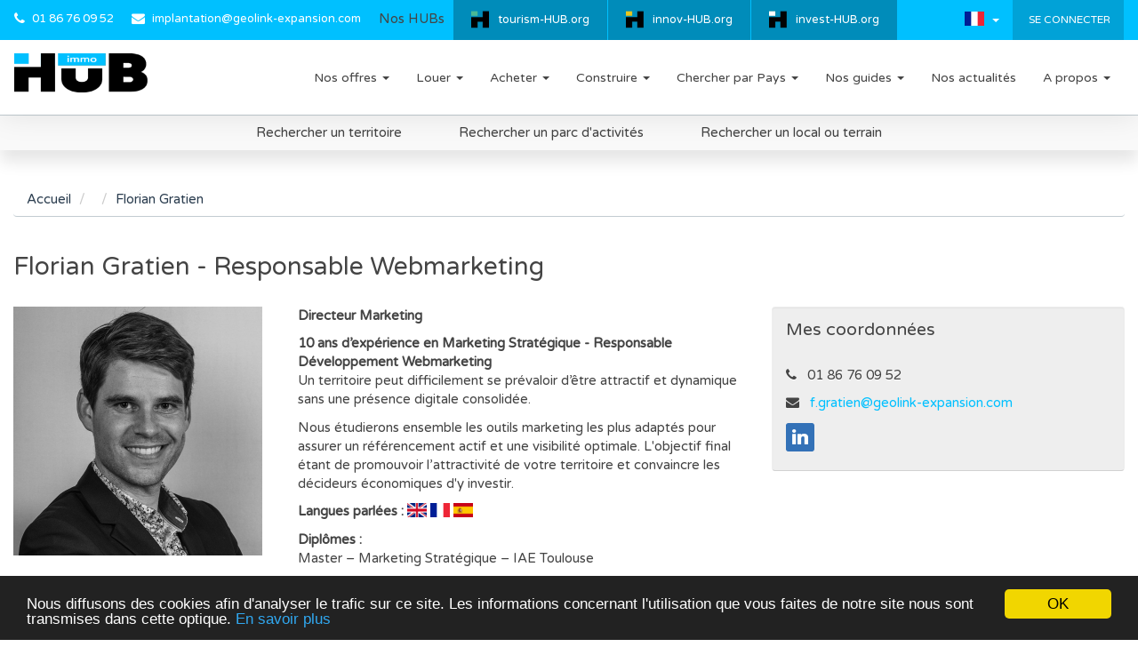

--- FILE ---
content_type: text/html; charset=UTF-8
request_url: https://immo-hub.org/charges-d-implantation/gratien-florian
body_size: 10742
content:
<!DOCTYPE html>
<html lang="fr">
<head>
    <meta charset="utf-8">
    <meta http-equiv="X-UA-Compatible" content="IE=edge">
    <meta name="viewport" content="width=device-width, initial-scale=1">
            <title>Responsable Développement Webmarketing</title>
        <meta name="description" content="10 ans d’expérience en Marketing Stratégique, actuellement Responsable Développement Webmarketing au sein de Géolink Expansion et parcsdactivites.com">
        <meta name="keywords" content="Géolink Expansion,Webmarketing,parcsdactivites.com">

            
                <!-- Google Tag Manager -->
        <script>
            var dataLayer = [];
                    </script>
        <script>
            (function(w,d,s,l,i){w[l]=w[l]||[];w[l].push({'gtm.start':
                    new Date().getTime(),event:'gtm.js'});var f=d.getElementsByTagName(s)[0],
                j=d.createElement(s),dl=l!='dataLayer'?'&l='+l:'';j.async=true;j.src=
                '//www.googletagmanager.com/gtm.js?id='+i+dl;f.parentNode.insertBefore(j,f);
            })(window,document,'script','dataLayer','GTM-TRK9CJR');
        </script>
        <!-- End Google Tag Manager -->
        
                    <link rel="stylesheet" href="/assets/parcs-vendors.css?1765360098" />
                        <link rel="stylesheet" href="/assets/parcs.css?1765360098" />
                <!-- REMOVED : "vendor/respond/dest/respond.src.js" -->
    <!--[if lt IE 9]>
        <script src="/assets/ie.js?1765360098"></script>
        <![endif]-->
    <link href="https://fonts.googleapis.com/css2?family=Varela+Round&display=swap" rel="stylesheet">
</head>
<body id="fr__RG__expert_single" >
                    <!-- Google Tag Manager (noscript) -->
        <noscript>
            <iframe src="//www.googletagmanager.com/ns.html?id=GTM-TRK9CJR" height="0" width="0" style="display:none;visibility:hidden"></iframe>
        </noscript>
        <!-- End Google Tag Manager (noscript) -->
            <div id="navbars-wrapper">
        <nav class="navbar navbar-default " id="main-navbar">
    <div class="container-fluid limit-width-1410">
        <div class="navbar-header">
            <ul class="top-bar-menu pull-left hidden-xs">
                <li><i class="fa fa-phone"></i>
                                                                                                            <a href="tel:04 65 84 01 52">
                        04 65 84 01 52
                    </a>
                </li>
                <li><i class="fa fa-envelope"></i> <a href="mailto:implantation@geolink-expansion.com">implantation@geolink-expansion.com</a></li>
            </ul>
            <ul class="top-bar-menu pull-right platform-menu hidden-md hidden-sm hidden-xs">
                                <li class="hub-tourism">
                    <a target="_blank" href="https://tourism-hub.org/">tourism-HUB.org</a>
                </li>
                <li class="hub-innov">
                    <a target="_blank" href="https://innov-hub.org/">innov-HUB.org</a>
                </li>
                                <li class="hub-invest">
                    <a target="_blank" href="https://invest-hub.org/">invest-HUB.org</a>
                </li>
                            </ul>
            <div class="platform-menu-title pull-right hidden-md hidden-sm hidden-xs">Nos HUBs</div>
            <div class="visible-xs">
                            <ul id="locale-switcher" class="nav navbar-nav navbar-right hidden-xs">
            <li class="dropdown">
                <a class="dropdown-toggle" data-toggle="dropdown" role="button" aria-haspopup="true" aria-expanded="false">
                    <span class="lang-sm" lang="fr"></span>
                    <span class="caret"></span>
                </a>
                <ul class="dropdown-menu">
                                                                                                                <li>
                            <a href="//invest-hub.org" title="English">
                                <span class="lang-sm" lang="en"></span>
                                English
                            </a>
                        </li>
                                                                                            <li>
                            <a href="//es.invest-hub.org" title="Español">
                                <span class="lang-sm" lang="es"></span>
                                Español
                            </a>
                        </li>
                                                                                            <li>
                            <a href="//de.invest-hub.org" title="Deutsch">
                                <span class="lang-sm" lang="de"></span>
                                Deutsch
                            </a>
                        </li>
                                                                                            <li>
                            <a href="//it.invest-hub.org" title="Italiano">
                                <span class="lang-sm" lang="it"></span>
                                Italiano
                            </a>
                        </li>
                                                            </ul>
            </li>
        </ul>
        <ul class="visible-xs" style="padding-top: 20px;display: block;line-height: 22px;list-style-type: none;float: left;padding-left: 15px;width: 100%;">
            <li style=" display: inline-block; margin-right: 30px;">
                <i class="fa fa-phone" style="color: #fff;"></i>
                <a style="color: #fff" href="tel:04 65 84 01 52">
                    04 65 84 01 52                </a>
            </li>
                                                                            <li style="display: inline-block; margin-right: 10px; line-height: 22px;">
                        <a href="//invest-hub.org" title="English" style="line-height: 22px;">
                            <span class="lang-sm" lang="en"></span>
                        </a>
                    </li>
                                                                <li style="display: inline-block; margin-right: 10px; line-height: 22px;">
                        <a href="//es.invest-hub.org" title="Español" style="line-height: 22px;">
                            <span class="lang-sm" lang="es"></span>
                        </a>
                    </li>
                                                                <li style="display: inline-block; margin-right: 10px; line-height: 22px;">
                        <a href="//de.invest-hub.org" title="Deutsch" style="line-height: 22px;">
                            <span class="lang-sm" lang="de"></span>
                        </a>
                    </li>
                                                                <li style="display: inline-block; margin-right: 10px; line-height: 22px;">
                        <a href="//it.invest-hub.org" title="Italiano" style="line-height: 22px;">
                            <span class="lang-sm" lang="it"></span>
                        </a>
                    </li>
                                    </ul>
                </div>
            <ul class="top-bar-menu pull-left hidden-lg menu-platform-dropdown">
                <li class="dropdown">
                    <a class="dropdown-toggle" data-toggle="dropdown" role="button" aria-haspopup="true" aria-expanded="false">
                        <span style="color: #444; font-size: 15px">Nos HUBs</span>
                        <span class="caret"></span>
                    </a>
                    <ul class="dropdown-menu">
                                                <li><a target="_blank" href="https://tourism-hub.org/">tourism-HUB.org</a></li>
                        <li><a target="_blank" href="https://innov-hub.org/">innov-HUB.org</a></li>
                                                    <li><a target="_blank" href="https://invest-hub.org/">invest-HUB.org</a></li>
                                            </ul>
                </li>
            </ul>

        </div>
        <div id="navbar" class="navbar-collapse collapse">
            <ul class="nav navbar-nav navbar-right pull-right">
                <li id="header-comparator">
                    <a href="/publier-une-offre">
                        <i class="fa fa-login"></i>
                        Se connecter
                    </a>
                </li>
            </ul>
                        <ul id="locale-switcher" class="nav navbar-nav navbar-right hidden-xs">
            <li class="dropdown">
                <a class="dropdown-toggle" data-toggle="dropdown" role="button" aria-haspopup="true" aria-expanded="false">
                    <span class="lang-sm" lang="fr"></span>
                    <span class="caret"></span>
                </a>
                <ul class="dropdown-menu">
                                                                                                                <li>
                            <a href="//invest-hub.org" title="English">
                                <span class="lang-sm" lang="en"></span>
                                English
                            </a>
                        </li>
                                                                                            <li>
                            <a href="//es.invest-hub.org" title="Español">
                                <span class="lang-sm" lang="es"></span>
                                Español
                            </a>
                        </li>
                                                                                            <li>
                            <a href="//de.invest-hub.org" title="Deutsch">
                                <span class="lang-sm" lang="de"></span>
                                Deutsch
                            </a>
                        </li>
                                                                                            <li>
                            <a href="//it.invest-hub.org" title="Italiano">
                                <span class="lang-sm" lang="it"></span>
                                Italiano
                            </a>
                        </li>
                                                            </ul>
            </li>
        </ul>
        <ul class="visible-xs" style="padding-top: 20px;display: block;line-height: 22px;list-style-type: none;float: left;padding-left: 15px;width: 100%;">
            <li style=" display: inline-block; margin-right: 30px;">
                <i class="fa fa-phone" style="color: #fff;"></i>
                <a style="color: #fff" href="tel:04 65 84 01 52">
                    04 65 84 01 52                </a>
            </li>
                                                                            <li style="display: inline-block; margin-right: 10px; line-height: 22px;">
                        <a href="//invest-hub.org" title="English" style="line-height: 22px;">
                            <span class="lang-sm" lang="en"></span>
                        </a>
                    </li>
                                                                <li style="display: inline-block; margin-right: 10px; line-height: 22px;">
                        <a href="//es.invest-hub.org" title="Español" style="line-height: 22px;">
                            <span class="lang-sm" lang="es"></span>
                        </a>
                    </li>
                                                                <li style="display: inline-block; margin-right: 10px; line-height: 22px;">
                        <a href="//de.invest-hub.org" title="Deutsch" style="line-height: 22px;">
                            <span class="lang-sm" lang="de"></span>
                        </a>
                    </li>
                                                                <li style="display: inline-block; margin-right: 10px; line-height: 22px;">
                        <a href="//it.invest-hub.org" title="Italiano" style="line-height: 22px;">
                            <span class="lang-sm" lang="it"></span>
                        </a>
                    </li>
                                    </ul>
            </div>
    </div>
</nav>
            
            <nav class="navbar yamm navbar-default" role="navigation" id="secondary-navbar">
                <div class="container-fluid limit-width-1410">
                    <button type="button" class="navbar-toggle collapsed" data-toggle="collapse" data-target=".main-nav" aria-expanded="false" aria-controls="navbar">
                        <span class="sr-only">Toggle navigation</span>
                        <span class="icon-bar"></span>
                        <span class="icon-bar"></span>
                        <span class="icon-bar"></span>
                    </button>
                    <a class="logo-park pull-left" href="/">
                                                                                                    <img src="/bundles/app/img/immo-hub.png?1765360098" alt="immo-hub.org"/>
                    </a>
                    <div  class="navbar-collapse main-nav collapse">
                        <div class="row">
                                                                                                                    <ul class="nav navbar-nav hidden-md">
                                    <style>
        .dropdown-submenu{position:relative;}
        .dropdown-submenu>.dropdown-menu{top:0;left:100%;margin-top:-6px;margin-left:-1px;-webkit-border-radius:0 6px 6px 6px;-moz-border-radius:0 6px 6px 6px;border-radius:0 6px 6px 6px;}
        .dropdown-submenu:hover>.dropdown-menu, .dropdown-submenu:focus>.dropdown-menu{display:block;}
        .dropdown-submenu>a:after{display:block;content:" ";float:right;width:0;height:0;border-color:transparent;border-style:solid;border-width:5px 0 5px 5px;border-left-color:#cccccc;margin-top:5px;margin-right:-10px;}
        .dropdown-submenu:hover>a:after{border-left-color:#ffffff;}
        .dropdown-submenu.pull-left{float:none;}.dropdown-submenu.pull-left>.dropdown-menu{left:-100%;margin-left:10px;-webkit-border-radius:6px 0 6px 6px;-moz-border-radius:6px 0 6px 6px;border-radius:6px 0 6px 6px;}
    </style>
    <ul class="nav navbar-nav">
                                            <li class="menu-item dropdown">
                                    <a href="#" title="Nos offres" class="colored-link dropdown-toggle" data-toggle="dropdown" role="button" aria-haspopup="true" aria-expanded="false">
        Nos offres <span class="caret"></span>    </a>

                                    <ul class="dropdown-menu">
                                                            <li class="menu-item">
                                    <a href="/terrains-et-locaux-d-activites" title="Rechercher un local ou un terrain">
        Rechercher un local ou un terrain     </a>

                            </li>
                                            <li class="menu-item">
                                    <a href="/parcs-d-activites" title="Rechercher un parc d&#039;activités">
        Rechercher un parc d&#039;activités     </a>

                            </li>
                                            <li class="menu-item">
                                    <a href="/territoire" title="Rechercher un territoire">
        Rechercher un territoire     </a>

                            </li>
                                            <li class="menu-item">
                                    <a href="https://immo-hub.org/parcs-d-activites?country=&amp;type=&amp;activity=&amp;place%5Bhelper%5D=&amp;place%5Blocality%5D=&amp;place%5BlocalityType%5D=&amp;place%5Blatitude%5D=&amp;place%5Blongitude%5D=&amp;place%5Bradius%5D=&amp;name=cl%C3%A9s+en+main&amp;influence=&amp;internet=&amp;sortBy=&amp;collectivity" title="Les &quot;sites clés en main&quot; de France Relance" class="colored-link">
        Les &quot;sites clés en main&quot; de France Relance     </a>

                            </li>
            
                    </ul>
                            </li>
                                            <li class="menu-item dropdown">
                                    <a href="#" title="Louer" class="colored-link dropdown-toggle" data-toggle="dropdown" role="button" aria-haspopup="true" aria-expanded="false">
        Louer <span class="caret"></span>    </a>

                                    <ul class="dropdown-menu">
                                                            <li class="menu-item">
                                    <a href="https://immo-hub.org/terrains-et-locaux-d-activites?country=&amp;type%5B%5D=10&amp;type%5B%5D=20&amp;typeOfMarketing=10&amp;minimumArea=&amp;maximumArea=&amp;place%5Bhelper%5D=&amp;place%5Blocality%5D=&amp;place%5BlocalityType%5D=&amp;place%5Blatitude%5D=&amp;place%5Blongitude%5D=&amp;place%5Bradiu" title="Bureau à louer" class="colored-link">
        Bureau à louer     </a>

                            </li>
                                            <li class="menu-item">
                                    <a href="https://immo-hub.org/terrains-et-locaux-d-activites?type=30&amp;typeOfMarketing=10" title="Entrepôt à louer">
        Entrepôt à louer     </a>

                            </li>
                                            <li class="menu-item">
                                    <a href="https://immo-hub.org/terrains-et-locaux-d-activites?type=80&amp;typeOfMarketing=10" title="Laboratoire à louer" class="colored-link">
        Laboratoire à louer     </a>

                            </li>
                                            <li class="menu-item">
                                    <a href="https://immo-hub.org/terrains-et-locaux-d-activites?type=40&amp;typeOfMarketing=10" title="Locaux  d&#039;activités à louer" class="colored-link">
        Locaux  d&#039;activités à louer     </a>

                            </li>
                                            <li class="menu-item">
                                    <a href="https://immo-hub.org/terrains-et-locaux-d-activites?type=50&amp;typeOfMarketing=10" title="Locaux industriels à louer" class="colored-link">
        Locaux industriels à louer     </a>

                            </li>
                                            <li class="menu-item">
                                    <a href="https://immo-hub.org/terrains-et-locaux-d-activites?type=60&amp;typeOfMarketing=10" title="Bâtiment agroalimentaire à louer" class="colored-link">
        Bâtiment agroalimentaire à louer     </a>

                            </li>
            
                    </ul>
                            </li>
                                            <li class="menu-item dropdown">
                                    <a href="#" title="Acheter" class="colored-link dropdown-toggle" data-toggle="dropdown" role="button" aria-haspopup="true" aria-expanded="false">
        Acheter <span class="caret"></span>    </a>

                                    <ul class="dropdown-menu">
                                                            <li class="menu-item">
                                    <a href="https://immo-hub.org/terrains-et-locaux-d-activites?country=&amp;type%5B%5D=10&amp;type%5B%5D=20&amp;typeOfMarketing=20" title="Bureau à vendre" class="colored-link">
        Bureau à vendre     </a>

                            </li>
                                            <li class="menu-item">
                                    <a href="https://immo-hub.org/terrains-et-locaux-d-activites?type=30&amp;typeOfMarketing=20" title="Entrepôt à vendre" class="colored-link">
        Entrepôt à vendre     </a>

                            </li>
                                            <li class="menu-item">
                                    <a href="https://immo-hub.org/terrains-et-locaux-d-activites?type=80&amp;typeOfMarketing=20" title="Laboratoire à vendre" class="colored-link">
        Laboratoire à vendre     </a>

                            </li>
                                            <li class="menu-item">
                                    <a href="https://immo-hub.org/terrains-et-locaux-d-activites?type=40&amp;typeOfMarketing=20" title="Locaux  d&#039;activités à vendre" class="colored-link">
        Locaux  d&#039;activités à vendre     </a>

                            </li>
                                            <li class="menu-item">
                                    <a href="https://immo-hub.org/terrains-et-locaux-d-activites?type=50&amp;typeOfMarketing=20" title="Locaux industriels à vendre" class="colored-link">
        Locaux industriels à vendre     </a>

                            </li>
                                            <li class="menu-item">
                                    <a href="https://immo-hub.org/terrains-et-locaux-d-activites?type=60&amp;typeOfMarketing=20" title="Bâtiment agroalimentaire à vendre" class="colored-link">
        Bâtiment agroalimentaire à vendre     </a>

                            </li>
                                            <li class="menu-item">
                                    <a href="https://immo-hub.org/sites-industriels-cles-en-main-par-france-relance" title="Sites &quot;clés en main&quot; de France Relance">
        Sites &quot;clés en main&quot; de France Relance     </a>

                            </li>
            
                    </ul>
                            </li>
                                            <li class="menu-item dropdown">
                                    <a href="#" title="Construire" class="colored-link dropdown-toggle" data-toggle="dropdown" role="button" aria-haspopup="true" aria-expanded="false">
        Construire <span class="caret"></span>    </a>

                                    <ul class="dropdown-menu">
                                                            <li class="menu-item">
                                    <a href="https://immo-hub.org/terrains-et-locaux-d-activites?type=70" title="Terrain" class="colored-link">
        Terrain     </a>

                            </li>
                                            <li class="menu-item">
                                    <a href="https://immo-hub.org/sites-industriels-cles-en-main-par-france-relance" title="Sites &quot;clés en main&quot; de France Relance">
        Sites &quot;clés en main&quot; de France Relance     </a>

                            </li>
            
                    </ul>
                            </li>
                                            <li class="menu-item dropdown">
                                    <a href="#" title="Chercher par Pays" class="colored-link dropdown-toggle" data-toggle="dropdown" role="button" aria-haspopup="true" aria-expanded="false">
        Chercher par Pays <span class="caret"></span>    </a>

                                    <ul class="dropdown-menu">
                                                            <li class="menu-item dropdown dropdown-submenu">
                                    <a href="https://immo-hub.org/territoire?country=fr&amp;type=" title="France" class="dropdown-toggle" data-toggle="dropdown" role="button" aria-haspopup="true" aria-expanded="false">
        France     </a>

                                    <ul class="dropdown-menu">
                                                            <li class="menu-item">
                                    <a href="https://immo-hub.org/terrains-et-locaux-d-activites?region=auvergne-rhone-alpes&amp;place%5Bhelper%5D=Auvergne-Rh%C3%B4ne-Alpes" title="Auvergne-Rhône-Alpes">
        Auvergne-Rhône-Alpes     </a>

                            </li>
                                            <li class="menu-item">
                                    <a href="https://immo-hub.org/terrains-et-locaux-d-activites?region=bourgogne-franche-comte&amp;place%5Bhelper%5D=Bourgogne-Franche-Comt%C3%A9" title="Bourgogne-Franche-Comté">
        Bourgogne-Franche-Comté     </a>

                            </li>
                                            <li class="menu-item">
                                    <a href="https://immo-hub.org/terrains-et-locaux-d-activites?region=bretagne&amp;place%5Bhelper%5D=Bretagne" title="Bretagne">
        Bretagne     </a>

                            </li>
                                            <li class="menu-item">
                                    <a href="https://immo-hub.org/terrains-et-locaux-d-activites?region=auvergne-rhone-alpes&amp;place%5Bhelper%5D=Auvergne-Rh%C3%B4ne-Alpes" title="Centre-Val de Loire Région de France">
        Centre-Val de Loire Région de France     </a>

                            </li>
                                            <li class="menu-item">
                                    <a href="https://immo-hub.org/terrains-et-locaux-d-activites?region=grand-est&amp;place%5Bhelper%5D=Grand-Est" title="Grand Est">
        Grand Est     </a>

                            </li>
                                            <li class="menu-item">
                                    <a href="https://immo-hub.org/terrains-et-locaux-d-activites?region=hauts-de-france&amp;place%5Bhelper%5D=Hauts-de-France" title="Hauts-de-France">
        Hauts-de-France     </a>

                            </li>
                                            <li class="menu-item">
                                    <a href="https://immo-hub.org/terrains-et-locaux-d-activites?region=ile-de-france&amp;place%5Bhelper%5D=%C3%8Ele-de-France" title="Île-de-France">
        Île-de-France     </a>

                            </li>
                                            <li class="menu-item">
                                    <a href="https://immo-hub.org/terrains-et-locaux-d-activites?region=nouvelle-aquitaine&amp;place%5Bhelper%5D=Nouvelle-Aquitaine" title="Nouvelle-Aquitaine">
        Nouvelle-Aquitaine     </a>

                            </li>
                                            <li class="menu-item">
                                    <a href="https://immo-hub.org/terrains-et-locaux-d-activites?region=normandie&amp;place%5Bhelper%5D=Normandie" title="Normandie">
        Normandie     </a>

                            </li>
                                            <li class="menu-item">
                                    <a href="https://immo-hub.org/terrains-et-locaux-d-activites?region=occitanie&amp;place%5Bhelper%5D=Occitanie" title="Occitanie">
        Occitanie     </a>

                            </li>
                                            <li class="menu-item">
                                    <a href="https://immo-hub.org/terrains-et-locaux-d-activites?region=pays-de-la-loire&amp;place%5Bhelper%5D=Pays-de-la-Loire" title="Pays de la Loire">
        Pays de la Loire     </a>

                            </li>
                                            <li class="menu-item">
                                    <a href="https://immo-hub.org/terrains-et-locaux-d-activites?region=provence-alpes-cote-d-azur&amp;place%5Bhelper%5D=Provence-Alpes-C%C3%B4te%20d%27Azur" title="Provence-Alpes-Côte d&#039;Azur">
        Provence-Alpes-Côte d&#039;Azur     </a>

                            </li>
            
                    </ul>
                            </li>
                                            <li class="menu-item">
                                    <a href="https://immo-hub.org/territoire?country=es&amp;type=" title="Espagne" class="colored-link">
        Espagne     </a>

                            </li>
                                            <li class="menu-item">
                                    <a href="https://immo-hub.org/territoire/andorre" title="Andorre">
        Andorre     </a>

                            </li>
                                            <li class="menu-item">
                                    <a href="/implanter-son-entreprise-en-autriche" title="Autriche">
        Autriche     </a>

                            </li>
                                            <li class="menu-item">
                                    <a href="https://immo-hub.org/territoire?country=be&amp;type=" title="Belgique">
        Belgique     </a>

                            </li>
            
                    </ul>
                            </li>
                                            <li class="menu-item dropdown">
                                    <a href="#" title="Nos guides" class="colored-link dropdown-toggle" data-toggle="dropdown" role="button" aria-haspopup="true" aria-expanded="false">
        Nos guides <span class="caret"></span>    </a>

                                    <ul class="dropdown-menu">
                                                            <li class="menu-item dropdown dropdown-submenu">
                                    <a href="#" title="Secteurs d&#039;Activités" class="dropdown-toggle" data-toggle="dropdown" role="button" aria-haspopup="true" aria-expanded="false">
        Secteurs d&#039;Activités     </a>

                                    <ul class="dropdown-menu">
                                                            <li class="menu-item">
                                    <a href="/implantations-usines-agroalimentaires-europe" title="Agroalimentaire">
        Agroalimentaire     </a>

                            </li>
                                            <li class="menu-item">
                                    <a href="/implantations-laboratoires-industries-pharmaceutiques" title="Biotechs / Pharma / MedTechs">
        Biotechs / Pharma / MedTechs     </a>

                            </li>
                                            <li class="menu-item">
                                    <a href="/implantations-dentreprises-industrielles-en-france" title="Industrie">
        Industrie     </a>

                            </li>
                                            <li class="menu-item">
                                    <a href="/implantations-dentreprises-logistiques-en-france" title="Logistique">
        Logistique     </a>

                            </li>
                                            <li class="menu-item">
                                    <a href="/implantation-des-entreprises-tic" title="Tertiaire - TIC">
        Tertiaire - TIC     </a>

                            </li>
            
                    </ul>
                            </li>
                                            <li class="menu-item">
                                    <a href="https://immo-hub.org/immobilier-entreprises" title="Solutions Immobilières pour Entreprises">
        Solutions Immobilières pour Entreprises     </a>

                            </li>
                                            <li class="menu-item">
                                    <a href="https://immo-hub.org/louer-un-bureau-professionnel-pour-votre-entreprise" title="Trouver des Bureaux Professionnels">
        Trouver des Bureaux Professionnels     </a>

                            </li>
                                            <li class="menu-item">
                                    <a href="https://immo-hub.org/entreprises-comment-bien-choisir-son-laboratoire-pour-un-achat-ou-une-location-en-fonction-de-ses-caracteristiques" title="Trouver un Laboratoire" class="colored-link">
        Trouver un Laboratoire     </a>

                            </li>
                                            <li class="menu-item">
                                    <a href="https://immo-hub.org/comment-bien-choisir-son-entrepot-pour-un-achat-ou-une-location" title="Trouver un Entrepôt">
        Trouver un Entrepôt     </a>

                            </li>
                                            <li class="menu-item">
                                    <a href="https://immo-hub.org/comment-choisir-son-entrepot-en-fonction-de-sa-logistique" title="Trouver un Site Logistique">
        Trouver un Site Logistique     </a>

                            </li>
                                            <li class="menu-item">
                                    <a href="https://immo-hub.org/se-lancer-dans-la-construction-dun-batiment-industriel-en-4-etapes" title="Construire un Bâtiment Industriel">
        Construire un Bâtiment Industriel     </a>

                            </li>
                                            <li class="menu-item">
                                    <a href="https://immo-hub.org/louer-un-laboratoire-alimentaire" title="Trouver un Laboratoire Alimentaire">
        Trouver un Laboratoire Alimentaire     </a>

                            </li>
                                            <li class="menu-item">
                                    <a href="https://immo-hub.org/location-de-batiment-de-stockage-froid" title="Trouver un Bâtiment de Stockage Froid">
        Trouver un Bâtiment de Stockage Froid     </a>

                            </li>
                                            <li class="menu-item">
                                    <a href="https://immo-hub.org/louer-un-entrepot-frigorifique" title="Trouver un Entrepôt Frigorifique">
        Trouver un Entrepôt Frigorifique     </a>

                            </li>
                                            <li class="menu-item">
                                    <a href="https://immo-hub.org/acheter-un-site-industriel-cle-en-main" title="Site industriel clé en main">
        Site industriel clé en main     </a>

                            </li>
            
                    </ul>
                            </li>
                                            <li class="menu-item">
                                    <a href="/actualites" title="Nos actualités" class="colored-link">
        Nos actualités     </a>

                            </li>
                                            <li class="menu-item dropdown">
                                    <a href="#" title="A propos" class="dropdown-toggle" data-toggle="dropdown" role="button" aria-haspopup="true" aria-expanded="false">
        A propos <span class="caret"></span>    </a>

                                    <ul class="dropdown-menu">
                                                            <li class="menu-item">
                                    <a href="/le-concept" title="Le concept" class="colored-link">
        Le concept     </a>

                            </li>
                                            <li class="menu-item">
                                    <a href="/notre-equipe" title="Notre équipe">
        Notre équipe     </a>

                            </li>
            
                    </ul>
                            </li>
            
    </ul>



                            </ul>
                            <ul class="nav navbar-nav visible-md">
                                    <style>
        .dropdown-submenu{position:relative;}
        .dropdown-submenu>.dropdown-menu{top:0;left:100%;margin-top:-6px;margin-left:-1px;-webkit-border-radius:0 6px 6px 6px;-moz-border-radius:0 6px 6px 6px;border-radius:0 6px 6px 6px;}
        .dropdown-submenu:hover>.dropdown-menu{display:block;}
        .dropdown-submenu>a:after{display:block;content:" ";float:right;width:0;height:0;border-color:transparent;border-style:solid;border-width:5px 0 5px 5px;border-left-color:#cccccc;margin-top:5px;margin-right:-10px;}
        .dropdown-submenu:hover>a:after{border-left-color:#ffffff;}
        .dropdown-submenu.pull-left{float:none;}.dropdown-submenu.pull-left>.dropdown-menu{left:-100%;margin-left:10px;-webkit-border-radius:6px 0 6px 6px;-moz-border-radius:6px 0 6px 6px;border-radius:6px 0 6px 6px;}
    </style>
    <ul class="nav navbar-nav">
                                            <li class="menu-item dropdown">
                                    <a href="#" title="Nos offres" class="colored-link dropdown-toggle" data-toggle="dropdown" role="button" aria-haspopup="true" aria-expanded="false">
        Nos offres <span class="caret"></span>    </a>

                                    <ul class="dropdown-menu">
                                                            <li class="menu-item">
                                    <a href="/terrains-et-locaux-d-activites" title="Rechercher un local ou un terrain">
        Rechercher un local ou un terrain     </a>

                            </li>
                                            <li class="menu-item">
                                    <a href="/parcs-d-activites" title="Rechercher un parc d&#039;activités">
        Rechercher un parc d&#039;activités     </a>

                            </li>
                                            <li class="menu-item">
                                    <a href="/territoire" title="Rechercher un territoire">
        Rechercher un territoire     </a>

                            </li>
                                            <li class="menu-item">
                                    <a href="https://immo-hub.org/parcs-d-activites?country=&amp;type=&amp;activity=&amp;place%5Bhelper%5D=&amp;place%5Blocality%5D=&amp;place%5BlocalityType%5D=&amp;place%5Blatitude%5D=&amp;place%5Blongitude%5D=&amp;place%5Bradius%5D=&amp;name=cl%C3%A9s+en+main&amp;influence=&amp;internet=&amp;sortBy=&amp;collectivity" title="Les &quot;sites clés en main&quot; de France Relance" class="colored-link">
        Les &quot;sites clés en main&quot; de France Relance     </a>

                            </li>
            
                    </ul>
                            </li>
                                            <li class="menu-item dropdown">
                                    <a href="#" title="Louer" class="colored-link dropdown-toggle" data-toggle="dropdown" role="button" aria-haspopup="true" aria-expanded="false">
        Louer <span class="caret"></span>    </a>

                                    <ul class="dropdown-menu">
                                                            <li class="menu-item">
                                    <a href="https://immo-hub.org/terrains-et-locaux-d-activites?country=&amp;type%5B%5D=10&amp;type%5B%5D=20&amp;typeOfMarketing=10&amp;minimumArea=&amp;maximumArea=&amp;place%5Bhelper%5D=&amp;place%5Blocality%5D=&amp;place%5BlocalityType%5D=&amp;place%5Blatitude%5D=&amp;place%5Blongitude%5D=&amp;place%5Bradiu" title="Bureau à louer" class="colored-link">
        Bureau à louer     </a>

                            </li>
                                            <li class="menu-item">
                                    <a href="https://immo-hub.org/terrains-et-locaux-d-activites?type=30&amp;typeOfMarketing=10" title="Entrepôt à louer">
        Entrepôt à louer     </a>

                            </li>
                                            <li class="menu-item">
                                    <a href="https://immo-hub.org/terrains-et-locaux-d-activites?type=80&amp;typeOfMarketing=10" title="Laboratoire à louer" class="colored-link">
        Laboratoire à louer     </a>

                            </li>
                                            <li class="menu-item">
                                    <a href="https://immo-hub.org/terrains-et-locaux-d-activites?type=40&amp;typeOfMarketing=10" title="Locaux  d&#039;activités à louer" class="colored-link">
        Locaux  d&#039;activités à louer     </a>

                            </li>
                                            <li class="menu-item">
                                    <a href="https://immo-hub.org/terrains-et-locaux-d-activites?type=50&amp;typeOfMarketing=10" title="Locaux industriels à louer" class="colored-link">
        Locaux industriels à louer     </a>

                            </li>
                                            <li class="menu-item">
                                    <a href="https://immo-hub.org/terrains-et-locaux-d-activites?type=60&amp;typeOfMarketing=10" title="Bâtiment agroalimentaire à louer" class="colored-link">
        Bâtiment agroalimentaire à louer     </a>

                            </li>
            
                    </ul>
                            </li>
                                            <li class="menu-item dropdown">
                                    <a href="#" title="Acheter" class="colored-link dropdown-toggle" data-toggle="dropdown" role="button" aria-haspopup="true" aria-expanded="false">
        Acheter <span class="caret"></span>    </a>

                                    <ul class="dropdown-menu">
                                                            <li class="menu-item">
                                    <a href="https://immo-hub.org/terrains-et-locaux-d-activites?country=&amp;type%5B%5D=10&amp;type%5B%5D=20&amp;typeOfMarketing=20" title="Bureau à vendre" class="colored-link">
        Bureau à vendre     </a>

                            </li>
                                            <li class="menu-item">
                                    <a href="https://immo-hub.org/terrains-et-locaux-d-activites?type=30&amp;typeOfMarketing=20" title="Entrepôt à vendre" class="colored-link">
        Entrepôt à vendre     </a>

                            </li>
                                            <li class="menu-item">
                                    <a href="https://immo-hub.org/terrains-et-locaux-d-activites?type=80&amp;typeOfMarketing=20" title="Laboratoire à vendre" class="colored-link">
        Laboratoire à vendre     </a>

                            </li>
                                            <li class="menu-item">
                                    <a href="https://immo-hub.org/terrains-et-locaux-d-activites?type=40&amp;typeOfMarketing=20" title="Locaux  d&#039;activités à vendre" class="colored-link">
        Locaux  d&#039;activités à vendre     </a>

                            </li>
                                            <li class="menu-item">
                                    <a href="https://immo-hub.org/terrains-et-locaux-d-activites?type=50&amp;typeOfMarketing=20" title="Locaux industriels à vendre" class="colored-link">
        Locaux industriels à vendre     </a>

                            </li>
                                            <li class="menu-item">
                                    <a href="https://immo-hub.org/terrains-et-locaux-d-activites?type=60&amp;typeOfMarketing=20" title="Bâtiment agroalimentaire à vendre" class="colored-link">
        Bâtiment agroalimentaire à vendre     </a>

                            </li>
                                            <li class="menu-item">
                                    <a href="https://immo-hub.org/sites-industriels-cles-en-main-par-france-relance" title="Sites &quot;clés en main&quot; de France Relance">
        Sites &quot;clés en main&quot; de France Relance     </a>

                            </li>
            
                    </ul>
                            </li>
                                            <li class="menu-item dropdown">
                                    <a href="#" title="Construire" class="colored-link dropdown-toggle" data-toggle="dropdown" role="button" aria-haspopup="true" aria-expanded="false">
        Construire <span class="caret"></span>    </a>

                                    <ul class="dropdown-menu">
                                                            <li class="menu-item">
                                    <a href="https://immo-hub.org/terrains-et-locaux-d-activites?type=70" title="Terrain" class="colored-link">
        Terrain     </a>

                            </li>
                                            <li class="menu-item">
                                    <a href="https://immo-hub.org/sites-industriels-cles-en-main-par-france-relance" title="Sites &quot;clés en main&quot; de France Relance">
        Sites &quot;clés en main&quot; de France Relance     </a>

                            </li>
            
                    </ul>
                            </li>
                                            <li class="menu-item dropdown">
                                    <a href="#" title="Chercher par Pays" class="colored-link dropdown-toggle" data-toggle="dropdown" role="button" aria-haspopup="true" aria-expanded="false">
        Chercher par Pays <span class="caret"></span>    </a>

                                    <ul class="dropdown-menu">
                                                            <li class="menu-item dropdown dropdown-submenu">
                                    <a href="https://immo-hub.org/territoire?country=fr&amp;type=" title="France" class="dropdown-toggle" data-toggle="dropdown" role="button" aria-haspopup="true" aria-expanded="false">
        France     </a>

                                    <ul class="dropdown-menu">
                                                            <li class="menu-item">
                                    <a href="https://immo-hub.org/terrains-et-locaux-d-activites?region=auvergne-rhone-alpes&amp;place%5Bhelper%5D=Auvergne-Rh%C3%B4ne-Alpes" title="Auvergne-Rhône-Alpes">
        Auvergne-Rhône-Alpes     </a>

                            </li>
                                            <li class="menu-item">
                                    <a href="https://immo-hub.org/terrains-et-locaux-d-activites?region=bourgogne-franche-comte&amp;place%5Bhelper%5D=Bourgogne-Franche-Comt%C3%A9" title="Bourgogne-Franche-Comté">
        Bourgogne-Franche-Comté     </a>

                            </li>
                                            <li class="menu-item">
                                    <a href="https://immo-hub.org/terrains-et-locaux-d-activites?region=bretagne&amp;place%5Bhelper%5D=Bretagne" title="Bretagne">
        Bretagne     </a>

                            </li>
                                            <li class="menu-item">
                                    <a href="https://immo-hub.org/terrains-et-locaux-d-activites?region=auvergne-rhone-alpes&amp;place%5Bhelper%5D=Auvergne-Rh%C3%B4ne-Alpes" title="Centre-Val de Loire Région de France">
        Centre-Val de Loire Région de France     </a>

                            </li>
                                            <li class="menu-item">
                                    <a href="https://immo-hub.org/terrains-et-locaux-d-activites?region=grand-est&amp;place%5Bhelper%5D=Grand-Est" title="Grand Est">
        Grand Est     </a>

                            </li>
                                            <li class="menu-item">
                                    <a href="https://immo-hub.org/terrains-et-locaux-d-activites?region=hauts-de-france&amp;place%5Bhelper%5D=Hauts-de-France" title="Hauts-de-France">
        Hauts-de-France     </a>

                            </li>
                                            <li class="menu-item">
                                    <a href="https://immo-hub.org/terrains-et-locaux-d-activites?region=ile-de-france&amp;place%5Bhelper%5D=%C3%8Ele-de-France" title="Île-de-France">
        Île-de-France     </a>

                            </li>
                                            <li class="menu-item">
                                    <a href="https://immo-hub.org/terrains-et-locaux-d-activites?region=nouvelle-aquitaine&amp;place%5Bhelper%5D=Nouvelle-Aquitaine" title="Nouvelle-Aquitaine">
        Nouvelle-Aquitaine     </a>

                            </li>
                                            <li class="menu-item">
                                    <a href="https://immo-hub.org/terrains-et-locaux-d-activites?region=normandie&amp;place%5Bhelper%5D=Normandie" title="Normandie">
        Normandie     </a>

                            </li>
                                            <li class="menu-item">
                                    <a href="https://immo-hub.org/terrains-et-locaux-d-activites?region=occitanie&amp;place%5Bhelper%5D=Occitanie" title="Occitanie">
        Occitanie     </a>

                            </li>
                                            <li class="menu-item">
                                    <a href="https://immo-hub.org/terrains-et-locaux-d-activites?region=pays-de-la-loire&amp;place%5Bhelper%5D=Pays-de-la-Loire" title="Pays de la Loire">
        Pays de la Loire     </a>

                            </li>
                                            <li class="menu-item">
                                    <a href="https://immo-hub.org/terrains-et-locaux-d-activites?region=provence-alpes-cote-d-azur&amp;place%5Bhelper%5D=Provence-Alpes-C%C3%B4te%20d%27Azur" title="Provence-Alpes-Côte d&#039;Azur">
        Provence-Alpes-Côte d&#039;Azur     </a>

                            </li>
            
                    </ul>
                            </li>
                                            <li class="menu-item">
                                    <a href="https://immo-hub.org/territoire?country=es&amp;type=" title="Espagne" class="colored-link">
        Espagne     </a>

                            </li>
                                            <li class="menu-item">
                                    <a href="https://immo-hub.org/territoire/andorre" title="Andorre">
        Andorre     </a>

                            </li>
                                            <li class="menu-item">
                                    <a href="/implanter-son-entreprise-en-autriche" title="Autriche">
        Autriche     </a>

                            </li>
                                            <li class="menu-item">
                                    <a href="https://immo-hub.org/territoire?country=be&amp;type=" title="Belgique">
        Belgique     </a>

                            </li>
            
                    </ul>
                            </li>
                                            <li class="menu-item dropdown">
                                    <a href="#" title="Nos guides" class="colored-link dropdown-toggle" data-toggle="dropdown" role="button" aria-haspopup="true" aria-expanded="false">
        Nos guides <span class="caret"></span>    </a>

                                    <ul class="dropdown-menu">
                                                            <li class="menu-item dropdown dropdown-submenu">
                                    <a href="#" title="Secteurs d&#039;Activités" class="dropdown-toggle" data-toggle="dropdown" role="button" aria-haspopup="true" aria-expanded="false">
        Secteurs d&#039;Activités     </a>

                                    <ul class="dropdown-menu">
                                                            <li class="menu-item">
                                    <a href="/implantations-usines-agroalimentaires-europe" title="Agroalimentaire">
        Agroalimentaire     </a>

                            </li>
                                            <li class="menu-item">
                                    <a href="/implantations-laboratoires-industries-pharmaceutiques" title="Biotechs / Pharma / MedTechs">
        Biotechs / Pharma / MedTechs     </a>

                            </li>
                                            <li class="menu-item">
                                    <a href="/implantations-dentreprises-industrielles-en-france" title="Industrie">
        Industrie     </a>

                            </li>
                                            <li class="menu-item">
                                    <a href="/implantations-dentreprises-logistiques-en-france" title="Logistique">
        Logistique     </a>

                            </li>
                                            <li class="menu-item">
                                    <a href="/implantation-des-entreprises-tic" title="Tertiaire - TIC">
        Tertiaire - TIC     </a>

                            </li>
            
                    </ul>
                            </li>
                                            <li class="menu-item">
                                    <a href="https://immo-hub.org/immobilier-entreprises" title="Solutions Immobilières pour Entreprises">
        Solutions Immobilières pour Entreprises     </a>

                            </li>
                                            <li class="menu-item">
                                    <a href="https://immo-hub.org/louer-un-bureau-professionnel-pour-votre-entreprise" title="Trouver des Bureaux Professionnels">
        Trouver des Bureaux Professionnels     </a>

                            </li>
                                            <li class="menu-item">
                                    <a href="https://immo-hub.org/entreprises-comment-bien-choisir-son-laboratoire-pour-un-achat-ou-une-location-en-fonction-de-ses-caracteristiques" title="Trouver un Laboratoire" class="colored-link">
        Trouver un Laboratoire     </a>

                            </li>
                                            <li class="menu-item">
                                    <a href="https://immo-hub.org/comment-bien-choisir-son-entrepot-pour-un-achat-ou-une-location" title="Trouver un Entrepôt">
        Trouver un Entrepôt     </a>

                            </li>
                                            <li class="menu-item">
                                    <a href="https://immo-hub.org/comment-choisir-son-entrepot-en-fonction-de-sa-logistique" title="Trouver un Site Logistique">
        Trouver un Site Logistique     </a>

                            </li>
                                            <li class="menu-item">
                                    <a href="https://immo-hub.org/se-lancer-dans-la-construction-dun-batiment-industriel-en-4-etapes" title="Construire un Bâtiment Industriel">
        Construire un Bâtiment Industriel     </a>

                            </li>
                                            <li class="menu-item">
                                    <a href="https://immo-hub.org/louer-un-laboratoire-alimentaire" title="Trouver un Laboratoire Alimentaire">
        Trouver un Laboratoire Alimentaire     </a>

                            </li>
                                            <li class="menu-item">
                                    <a href="https://immo-hub.org/location-de-batiment-de-stockage-froid" title="Trouver un Bâtiment de Stockage Froid">
        Trouver un Bâtiment de Stockage Froid     </a>

                            </li>
                                            <li class="menu-item">
                                    <a href="https://immo-hub.org/louer-un-entrepot-frigorifique" title="Trouver un Entrepôt Frigorifique">
        Trouver un Entrepôt Frigorifique     </a>

                            </li>
                                            <li class="menu-item">
                                    <a href="https://immo-hub.org/acheter-un-site-industriel-cle-en-main" title="Site industriel clé en main">
        Site industriel clé en main     </a>

                            </li>
            
                    </ul>
                            </li>
                                            <li class="menu-item">
                                    <a href="/actualites" title="Nos actualités" class="colored-link">
        Nos actualités     </a>

                            </li>
                                            <li class="menu-item dropdown">
                                    <a href="#" title="A propos" class="dropdown-toggle" data-toggle="dropdown" role="button" aria-haspopup="true" aria-expanded="false">
        A propos <span class="caret"></span>    </a>

                                    <ul class="dropdown-menu">
                                                            <li class="menu-item">
                                    <a href="/le-concept" title="Le concept" class="colored-link">
        Le concept     </a>

                            </li>
                                            <li class="menu-item">
                                    <a href="/notre-equipe" title="Notre équipe">
        Notre équipe     </a>

                            </li>
            
                    </ul>
                            </li>
            
    </ul>



                            </ul>
                        </div>
                    </div>
                </div>
            </nav>
            <div class="container-fluid nav-search">
                <ul class="limit-width-1410 no-padding list-inline text-center">
                    <li >
                        <a href="/territoire">
                            Rechercher un territoire
                        </a>
                    </li>
                    <li >
                        <a href="/parcs-d-activites">
                            Rechercher un parc d&#039;activités
                        </a>
                    </li>
                    <li >
                        <a href="/terrains-et-locaux-d-activites">
                            Rechercher un local ou terrain
                        </a>
                    </li>
                </ul>
            </div>
            </div>
                        <!-- MAIN CONTENT -->
        <div id="content" class="">
                            <div class="container">
                    <div class="row">
                        <div class="col-md-12">
                                                                                </div>
                    </div>
                </div>
                        <div class="container-fluid limit-width-1410">
                    <ol class="breadcrumb">
        <li><a href="/">Accueil</a></li>
        <li><a href="/charges-d-implantation"></a></li>
        <li class="active">Florian Gratien</li>
    </ol>
            </div>
            <div class="container-fluid limit-width-1410">
                    <article class="expert expert-single">
        <div class="row">
            <div class="col-md-12">
                <header>
                    <h1 class="page-header">
                        Florian Gratien - Responsable Webmarketing                    </h1>
                </header>
            </div>
        </div>
        <div class="row margin-bottom-40">
            <div class="col-md-3">
                <img src="https://immo-hub.org/media/cache/corporate_expert_single/uploads/experts/Florian_Gratien.jpg" alt="Florian Gratien" class="img-responsive" />
            </div>
            <div class="col-md-5">
                <p>
                    <strong>Directeur  Marketing</strong>
                </p>
                <ul class="list-unstyled expert-activities-list">
                                    </ul>
                <div class="margin-bottom-10">
                    <p><strong>10 ans d&rsquo;exp&eacute;rience en Marketing Strat&eacute;gique - Responsable D&eacute;veloppement Webmarketing</strong><br />
Un territoire peut difficilement se pr&eacute;valoir d&rsquo;&ecirc;tre attractif et dynamique sans une pr&eacute;sence digitale consolid&eacute;e.</p>

<p>Nous &eacute;tudierons ensemble les outils marketing les plus adapt&eacute;s pour assurer un r&eacute;f&eacute;rencement actif et une visibilit&eacute; optimale. L&#39;objectif final &eacute;tant de promouvoir l&rsquo;attractivit&eacute; de votre territoire et convaincre les d&eacute;cideurs &eacute;conomiques d&#39;y investir.</p>
                </div>
                                <p>
                    <strong>Langues parlées :</strong>
                                            <span class="lang-sm" lang="en"></span>
                                            <span class="lang-sm" lang="fr"></span>
                                            <span class="lang-sm" lang="es"></span>
                                    </p>
                                                                                <p>
                    <strong>Diplômes :</strong><br />
                    Master – Marketing Stratégique – IAE Toulouse
                </p>
                            </div>
            <div class="col-md-4">
                <div class="well">
                    <h4 class="section-header">Mes coordonnées</h4>
                                        <p><i class="fa fa-phone"></i> &nbsp; 04 65 84 01 52</p>
                                                                                <p><i class="fa fa-envelope"></i> &nbsp; <a href="mailto:f.gratien@geolink-expansion.com">f.gratien@geolink-expansion.com</a></p>
                                                                <div class="soc" data-size="32px" data-spacing="5px" data-radius="3px" style="margin-top: 12px;">
                                                                                                                                                <a href="https://www.linkedin.com/in/floriangratien/fr" title="Linkedin" target="_blank" class="soc-linkedin">
                                    Linkedin
                                </a>
                                                    </div>
                                    </div>
            </div>
        </div>
    </article>
    <hr class="double-hr" />
    <aside class="expert-news margin-top-30">
        <div class="row margin-bottom-10">
            <div class="col-md-12">
                <h2 class="section-header section-header-no-border">
                    Les articles publiés
                    <small>
                        par
                        Florian Gratien
                    </small>
                </h2>
            </div>
        </div>
        <div class="row">
    <div class="col-md-12">
        Aucune actualité pour le moment.
    </div>
</div>

    </aside>
            <hr />
    <aside class="expert-parks margin-top-30">
        <div class="row margin-bottom-10">
            <div class="col-md-12">
                <h2 class="section-header section-header-no-border">
                    Les parcs d&#039;activités gérés
                    <small>
                        par
                        Florian Gratien
                    </small>
                </h2>
            </div>
        </div>
        <div class="row">
            <div class="col-md-12">
            Aucun parc d&#039;activité n&#039;est actuellement géré par cet expert.
        </div>
    </div>

    </aside>
                <hr class="double-hr" />
    <div class="row">
        <div class="col-md-8 margin-top-30">
            <h4 class="page-header">
                Nos experts
            </h4>
                <div class="row">
                    <div class="col-sm-3 col-xs-6">
                <a target="_blank" href="/charges-d-implantation/hasni-khadidja" title="Khadidja Hasni">
                    <img src="https://immo-hub.org/media/cache/corporate_expert_single_tem/uploads/experts/KhadOK2.png" alt="Khadidja Hasni" class="img-responsive"/>
                </a>
            </div>
                    <div class="col-sm-3 col-xs-6">
                <a target="_blank" href="/charges-d-implantation/fernandez-nuria" title="Nuria Fernandez">
                    <img src="https://immo-hub.org/media/cache/corporate_expert_single_tem/uploads/experts/Nuria_Fernandez-1-500x500.jpg" alt="Nuria Fernandez" class="img-responsive"/>
                </a>
            </div>
                    <div class="col-sm-3 col-xs-6">
                <a target="_blank" href="/charges-d-implantation/meena-bhukhureea-4" title="Meena Weigel">
                    <img src="https://immo-hub.org/media/cache/corporate_expert_single_tem/uploads/experts/Meena_Bhukhureea.jpg" alt="Meena Weigel" class="img-responsive"/>
                </a>
            </div>
                    <div class="col-sm-3 col-xs-6">
                <a target="_blank" href="/charges-d-implantation/frenzel-anton" title="Anton Frenzel">
                    <img src="https://immo-hub.org/media/cache/corporate_expert_single_tem/uploads/actus/AFr.png" alt="Anton Frenzel" class="img-responsive"/>
                </a>
            </div>
            </div>

        </div>
        <div class="col-md-4">
            <h4 class="page-header">
                Trouvez le meilleur environnement pour votre entreprise
            </h4>
            <div class="well">
                <form action="/parcs-d-activites" method="get">
    <div class="form-group"><label class="control-label" for="country">Pays</label><select id="country" name="country" data-country="data-country" class="form-control"><option value=""></option><option value="fr">France</option><option value="es">Espagne</option><option value="be">Belgique</option><option value="su">Suisse</option><option value="tu">Tunisie</option></select></div><div class="form-group"><label class="control-label" for="type">Type de parc</label><select id="type" name="type" class="form-control"><option value="">Tous les parcs</option><option value="10">Zone d&#039;activités</option><option value="20">Pépinière d&#039;entreprises</option><option value="30">Hôtel d&#039;entreprises</option><option value="40">Parc technologique – Technopole</option><option value="50">Quartier d&#039;affaire - Coeur de ville</option><option value="60">Green park - Ecoparc</option></select></div>
    <div class="form-group clearfix">
        <a href="/parcs-d-activites" class="btn btn-link">
            Recherche avancée
        </a>
        <button type="submit" class="btn btn-primary pull-right">
            Rechercher
        </button>
    </div>
</form>

            </div>
        </div>
    </div>
            </div>
        </div>
        <!-- FOOTER -->
                    <footer id="footer">
    <div class="container-fluid limit-width-1410">
        <div class="row">
            <div class="col-md-4">
                                                                    <h4><img alt="immo-hub.org" src="/bundles/app/img/immo-hub.png?1765360098" style="width: 180px;"></h4>
                <hr />
<p><strong>Aide &agrave; l&#39;implantation d&#39;entreprises</strong></p>

<p>Service 100% gratuit d&rsquo;aide &agrave; l&rsquo;implantation. Recherche de zones d&rsquo;activit&eacute;s, terrains, immobilier d&#39;entreprises en France, Suisse et Belgique.</p>
            </div>
            <div class="col-md-3"> <h4>Nous contacter</h4>

<hr />
<p><strong>Montpellier (si&egrave;ge) -&nbsp;</strong>1280 avenue des Platanes, 34970 LATTES-MONTPELLIER</p>

<p><strong>Paris -&nbsp;</strong>9 rue du Quatre Septembre, 75002 PARIS</p>

<p><strong>Telephone : </strong>04 65 84 01 52</p>

<p><!--StartFragment--><strong>@:</strong><a href="mailto:implantation@geolink-expansion.com">implantation@geolink-expansion.com</a><!--EndFragment--></p> </div>
            <div class="col-md-3"> <h4>Immobilier d&#39;entreprises</h4>

<hr />
<ul>
	<li><a href="https://immo-hub.org/batiment-agroalimentaire">B&acirc;timents agroalimentaires</a></li>
	<li><a href="https://immo-hub.org/bureaux-open-space-vente-location">Bureaux &agrave; louer ou &agrave; vendre</a>&nbsp;</li>
	<li><a href="https://immo-hub.org/location-achat-d-entrepots">Entrep&ocirc;ts &agrave; louer ou &agrave; vendre</a></li>
	<li><a href="https://immo-hub.org/batiments-industriels-a-vendre">B&acirc;timents industriels &agrave; vendre</a></li>
	<li><a href="https://immo-hub.org/hotels-d-entreprises">H&ocirc;tels d&#39;entreprises</a></li>
	<li><a href="https://immo-hub.org/location-local-d-activite">Locaux d&#39;activit&eacute;s &agrave; louer</a></li>
	<li><a href="https://immo-hub.org/pepinieres-d-entreprises">P&eacute;pini&egrave;res d&#39;entreprises</a></li>
	<li><a href="https://immo-hub.org/plateaux-tertiaires-openspace">Plateaux tertiaires (open-space)</a></li>
	<li><a href="https://immo-hub.org/location-salle-blanche">Salles blanches - Salles grises</a></li>
	<li><a href="https://immo-hub.org/terrains-industriels-a-vendre">Terrains industriels &agrave; louer ou &agrave; vendre</a></li>
</ul> </div>
            <div class="col-md-2"> <h4>Nos autres sites</h4>

<hr />
<p><a href="https://tourism-hub.org/" target="_blank">Tourism-HUB.org</a></p>

<p><a href="https://innov-hub.org/" target="_blank">Innov-HUB.org</a></p>

<p><a href="https://invest-hub.org/" target="_blank">Invest-HUB.org</a></p>

<p><a href="https://proxim-hub.org/" target="_blank">Proxim-HUB.org</a></p>

<p><a href="https://agri-hub.fr/" target="_blank">Agri-HUB.fr</a></p>

<p><a href="/mentions-legales">Mentions l&eacute;gales</a></p>

<p>&nbsp;</p>

<p>&nbsp;</p>

<div id="gtx-trans" style="position: absolute; left: 155px; top: 184px;">
<div class="gtx-trans-icon">&nbsp;</div>
</div> </div>
            <div class="col-md-12">
                <div class="copyrights">© 2020 immo-HUB. Tous droits réservés.</div>
            </div>
        </div>
    </div>
</footer>
                        <script type="text/javascript" src="https://maps.googleapis.com/maps/api/js?libraries=places&language=fr&key=AIzaSyB5AsJgats5JYMWs60-Mt8Xj7snk6eIlXQ"></script>
                <script src="/assets/parcs-vendors.js?1765360098"></script>
                        <script src="/assets/parcs.js?1765360098"></script>
                <!-- Whatconverts -->
                                    <script src="https://scripts.iconnode.com/55491.js"></script>
        <!-- REMOVED : getquanty
                     
            <script type="text/javascript">
                var webleads_site_ids = webleads_site_ids || [];
                webleads_site_ids.push(100992096);
                (function() {
                    var s = document.createElement("script");
                    s.type = "text/javascript";
                    s.async = true;
                    s.src = ( document.location.protocol == "https:" ? "https://stats.webleads-tracker.com/js" : "http://stats.webleads-tracker.com/js" );
                    ( document.getElementsByTagName("head")[0] || document.getElementsByTagName("body")[0] ).appendChild( s );
                })();
            </script>
            <noscript><p><img alt="webleads-tracker" width="1" height="1" src="//stats.webleads-tracker.com/100992096ns.gif" /></p></noscript>
            <script async defer src="//get.smart-data-systems.com/track?site_id=100992096"></script>

                 -->
    <!-- REMOVED : INTERCOM - 29/11/23
        <script>
            var cookie = source_v = medium_v = campaign_v = content_v = keyword_v = gclid_v = landing_page_v = '';
            cookie = oqhaqzwnbjgcpycneryg('wc_client');
            if (cookie) {
                var cookie_parts = cookie.split('+..+');
                if (cookie_parts[0])
                    source_v = cookie_parts[0];
                if (cookie_parts[1])
                    medium_v = cookie_parts[1];
                if (cookie_parts[2])
                    campaign_v = cookie_parts[2];
                if (cookie_parts[3])
                    content_v = cookie_parts[3];
                if (cookie_parts[4])
                    keyword_v = cookie_parts[4];
                if (cookie_parts[5])
                    gclid_v = cookie_parts[5];
                if (cookie_parts[6])
                    landing_page_v = cookie_parts[6];
            }
            window.intercomSettings = {
                app_id: "dwl48636",
                source: source_v,
                medium: medium_v,
                campaign: campaign_v,
                content: content_v,
                keyword: keyword_v,
                gclid: gclid_v,
                landing_page: landing_page_v,
                language_override: "fr"
            };
        </script>
        <script>(function(){var w=window;var ic=w.Intercom;if(typeof ic==="function"){ic('reattach_activator');ic('update',w.intercomSettings);}else{var d=document;var i=function(){i.c(arguments);};i.q=[];i.c=function(args){i.q.push(args);};w.Intercom=i;var l=function(){var s=d.createElement('script');s.type='text/javascript';s.async=true;s.src='https://widget.intercom.io/widget/dwl48636';var x=d.getElementsByTagName('script')[0];x.parentNode.insertBefore(s,x);};if(w.attachEvent){w.attachEvent('onload',l);}else{w.addEventListener('load',l,false);}}})();</script>
    -->
    </body>
</html>


--- FILE ---
content_type: text/css
request_url: https://immo-hub.org/assets/parcs-vendors.css?1765360098
body_size: 91506
content:
/*!
 *  Font Awesome 4.6.3 by @davegandy - http://fontawesome.io - @fontawesome
 *  License - http://fontawesome.io/license (Font: SIL OFL 1.1, CSS: MIT License)
 */@font-face{font-family:'FontAwesome';src:url('../vendor/fontawesome/fonts/fontawesome-webfont.eot?v=4.6.3');src:url('../vendor/fontawesome/fonts/fontawesome-webfont.eot?#iefix&v=4.6.3') format('embedded-opentype'),url('../vendor/fontawesome/fonts/fontawesome-webfont.woff2?v=4.6.3') format('woff2'),url('../vendor/fontawesome/fonts/fontawesome-webfont.woff?v=4.6.3') format('woff'),url('../vendor/fontawesome/fonts/fontawesome-webfont.ttf?v=4.6.3') format('truetype'),url('../vendor/fontawesome/fonts/fontawesome-webfont.svg?v=4.6.3#fontawesomeregular') format('svg');font-weight:normal;font-style:normal}.fa{display:inline-block;font:normal normal normal 14px/1 FontAwesome;font-size:inherit;text-rendering:auto;-webkit-font-smoothing:antialiased;-moz-osx-font-smoothing:grayscale}.fa-lg{font-size:1.33333333em;line-height:.75em;vertical-align:-15%}.fa-2x{font-size:2em}.fa-3x{font-size:3em}.fa-4x{font-size:4em}.fa-5x{font-size:5em}.fa-fw{width:1.28571429em;text-align:center}.fa-ul{padding-left:0;margin-left:2.14285714em;list-style-type:none}.fa-ul>li{position:relative}.fa-li{position:absolute;left:-2.14285714em;width:2.14285714em;top:.14285714em;text-align:center}.fa-li.fa-lg{left:-1.85714286em}.fa-border{padding:.2em .25em .15em;border:solid .08em #eee;border-radius:.1em}.fa-pull-left{float:left}.fa-pull-right{float:right}.fa.fa-pull-left{margin-right:.3em}.fa.fa-pull-right{margin-left:.3em}.pull-right{float:right}.pull-left{float:left}.fa.pull-left{margin-right:.3em}.fa.pull-right{margin-left:.3em}.fa-spin{-webkit-animation:fa-spin 2s infinite linear;animation:fa-spin 2s infinite linear}.fa-pulse{-webkit-animation:fa-spin 1s infinite steps(8);animation:fa-spin 1s infinite steps(8)}@-webkit-keyframes fa-spin{0%{-webkit-transform:rotate(0deg);transform:rotate(0deg)}100%{-webkit-transform:rotate(359deg);transform:rotate(359deg)}}@keyframes fa-spin{0%{-webkit-transform:rotate(0deg);transform:rotate(0deg)}100%{-webkit-transform:rotate(359deg);transform:rotate(359deg)}}.fa-rotate-90{-ms-filter:"progid:DXImageTransform.Microsoft.BasicImage(rotation=1)";-webkit-transform:rotate(90deg);-ms-transform:rotate(90deg);transform:rotate(90deg)}.fa-rotate-180{-ms-filter:"progid:DXImageTransform.Microsoft.BasicImage(rotation=2)";-webkit-transform:rotate(180deg);-ms-transform:rotate(180deg);transform:rotate(180deg)}.fa-rotate-270{-ms-filter:"progid:DXImageTransform.Microsoft.BasicImage(rotation=3)";-webkit-transform:rotate(270deg);-ms-transform:rotate(270deg);transform:rotate(270deg)}.fa-flip-horizontal{-ms-filter:"progid:DXImageTransform.Microsoft.BasicImage(rotation=0, mirror=1)";-webkit-transform:scale(-1,1);-ms-transform:scale(-1,1);transform:scale(-1,1)}.fa-flip-vertical{-ms-filter:"progid:DXImageTransform.Microsoft.BasicImage(rotation=2, mirror=1)";-webkit-transform:scale(1,-1);-ms-transform:scale(1,-1);transform:scale(1,-1)}:root .fa-rotate-90,:root .fa-rotate-180,:root .fa-rotate-270,:root .fa-flip-horizontal,:root .fa-flip-vertical{filter:none}.fa-stack{position:relative;display:inline-block;width:2em;height:2em;line-height:2em;vertical-align:middle}.fa-stack-1x,.fa-stack-2x{position:absolute;left:0;width:100%;text-align:center}.fa-stack-1x{line-height:inherit}.fa-stack-2x{font-size:2em}.fa-inverse{color:#fff}.fa-glass:before{content:"\f000"}.fa-music:before{content:"\f001"}.fa-search:before{content:"\f002"}.fa-envelope-o:before{content:"\f003"}.fa-heart:before{content:"\f004"}.fa-star:before{content:"\f005"}.fa-star-o:before{content:"\f006"}.fa-user:before{content:"\f007"}.fa-film:before{content:"\f008"}.fa-th-large:before{content:"\f009"}.fa-th:before{content:"\f00a"}.fa-th-list:before{content:"\f00b"}.fa-check:before{content:"\f00c"}.fa-remove:before,.fa-close:before,.fa-times:before{content:"\f00d"}.fa-search-plus:before{content:"\f00e"}.fa-search-minus:before{content:"\f010"}.fa-power-off:before{content:"\f011"}.fa-signal:before{content:"\f012"}.fa-gear:before,.fa-cog:before{content:"\f013"}.fa-trash-o:before{content:"\f014"}.fa-home:before{content:"\f015"}.fa-file-o:before{content:"\f016"}.fa-clock-o:before{content:"\f017"}.fa-road:before{content:"\f018"}.fa-download:before{content:"\f019"}.fa-arrow-circle-o-down:before{content:"\f01a"}.fa-arrow-circle-o-up:before{content:"\f01b"}.fa-inbox:before{content:"\f01c"}.fa-play-circle-o:before{content:"\f01d"}.fa-rotate-right:before,.fa-repeat:before{content:"\f01e"}.fa-refresh:before{content:"\f021"}.fa-list-alt:before{content:"\f022"}.fa-lock:before{content:"\f023"}.fa-flag:before{content:"\f024"}.fa-headphones:before{content:"\f025"}.fa-volume-off:before{content:"\f026"}.fa-volume-down:before{content:"\f027"}.fa-volume-up:before{content:"\f028"}.fa-qrcode:before{content:"\f029"}.fa-barcode:before{content:"\f02a"}.fa-tag:before{content:"\f02b"}.fa-tags:before{content:"\f02c"}.fa-book:before{content:"\f02d"}.fa-bookmark:before{content:"\f02e"}.fa-print:before{content:"\f02f"}.fa-camera:before{content:"\f030"}.fa-font:before{content:"\f031"}.fa-bold:before{content:"\f032"}.fa-italic:before{content:"\f033"}.fa-text-height:before{content:"\f034"}.fa-text-width:before{content:"\f035"}.fa-align-left:before{content:"\f036"}.fa-align-center:before{content:"\f037"}.fa-align-right:before{content:"\f038"}.fa-align-justify:before{content:"\f039"}.fa-list:before{content:"\f03a"}.fa-dedent:before,.fa-outdent:before{content:"\f03b"}.fa-indent:before{content:"\f03c"}.fa-video-camera:before{content:"\f03d"}.fa-photo:before,.fa-image:before,.fa-picture-o:before{content:"\f03e"}.fa-pencil:before{content:"\f040"}.fa-map-marker:before{content:"\f041"}.fa-adjust:before{content:"\f042"}.fa-tint:before{content:"\f043"}.fa-edit:before,.fa-pencil-square-o:before{content:"\f044"}.fa-share-square-o:before{content:"\f045"}.fa-check-square-o:before{content:"\f046"}.fa-arrows:before{content:"\f047"}.fa-step-backward:before{content:"\f048"}.fa-fast-backward:before{content:"\f049"}.fa-backward:before{content:"\f04a"}.fa-play:before{content:"\f04b"}.fa-pause:before{content:"\f04c"}.fa-stop:before{content:"\f04d"}.fa-forward:before{content:"\f04e"}.fa-fast-forward:before{content:"\f050"}.fa-step-forward:before{content:"\f051"}.fa-eject:before{content:"\f052"}.fa-chevron-left:before{content:"\f053"}.fa-chevron-right:before{content:"\f054"}.fa-plus-circle:before{content:"\f055"}.fa-minus-circle:before{content:"\f056"}.fa-times-circle:before{content:"\f057"}.fa-check-circle:before{content:"\f058"}.fa-question-circle:before{content:"\f059"}.fa-info-circle:before{content:"\f05a"}.fa-crosshairs:before{content:"\f05b"}.fa-times-circle-o:before{content:"\f05c"}.fa-check-circle-o:before{content:"\f05d"}.fa-ban:before{content:"\f05e"}.fa-arrow-left:before{content:"\f060"}.fa-arrow-right:before{content:"\f061"}.fa-arrow-up:before{content:"\f062"}.fa-arrow-down:before{content:"\f063"}.fa-mail-forward:before,.fa-share:before{content:"\f064"}.fa-expand:before{content:"\f065"}.fa-compress:before{content:"\f066"}.fa-plus:before{content:"\f067"}.fa-minus:before{content:"\f068"}.fa-asterisk:before{content:"\f069"}.fa-exclamation-circle:before{content:"\f06a"}.fa-gift:before{content:"\f06b"}.fa-leaf:before{content:"\f06c"}.fa-fire:before{content:"\f06d"}.fa-eye:before{content:"\f06e"}.fa-eye-slash:before{content:"\f070"}.fa-warning:before,.fa-exclamation-triangle:before{content:"\f071"}.fa-plane:before{content:"\f072"}.fa-calendar:before{content:"\f073"}.fa-random:before{content:"\f074"}.fa-comment:before{content:"\f075"}.fa-magnet:before{content:"\f076"}.fa-chevron-up:before{content:"\f077"}.fa-chevron-down:before{content:"\f078"}.fa-retweet:before{content:"\f079"}.fa-shopping-cart:before{content:"\f07a"}.fa-folder:before{content:"\f07b"}.fa-folder-open:before{content:"\f07c"}.fa-arrows-v:before{content:"\f07d"}.fa-arrows-h:before{content:"\f07e"}.fa-bar-chart-o:before,.fa-bar-chart:before{content:"\f080"}.fa-twitter-square:before{content:"\f081"}.fa-facebook-square:before{content:"\f082"}.fa-camera-retro:before{content:"\f083"}.fa-key:before{content:"\f084"}.fa-gears:before,.fa-cogs:before{content:"\f085"}.fa-comments:before{content:"\f086"}.fa-thumbs-o-up:before{content:"\f087"}.fa-thumbs-o-down:before{content:"\f088"}.fa-star-half:before{content:"\f089"}.fa-heart-o:before{content:"\f08a"}.fa-sign-out:before{content:"\f08b"}.fa-linkedin-square:before{content:"\f08c"}.fa-thumb-tack:before{content:"\f08d"}.fa-external-link:before{content:"\f08e"}.fa-sign-in:before{content:"\f090"}.fa-trophy:before{content:"\f091"}.fa-github-square:before{content:"\f092"}.fa-upload:before{content:"\f093"}.fa-lemon-o:before{content:"\f094"}.fa-phone:before{content:"\f095"}.fa-square-o:before{content:"\f096"}.fa-bookmark-o:before{content:"\f097"}.fa-phone-square:before{content:"\f098"}.fa-twitter:before{content:"\f099"}.fa-facebook-f:before,.fa-facebook:before{content:"\f09a"}.fa-github:before{content:"\f09b"}.fa-unlock:before{content:"\f09c"}.fa-credit-card:before{content:"\f09d"}.fa-feed:before,.fa-rss:before{content:"\f09e"}.fa-hdd-o:before{content:"\f0a0"}.fa-bullhorn:before{content:"\f0a1"}.fa-bell:before{content:"\f0f3"}.fa-certificate:before{content:"\f0a3"}.fa-hand-o-right:before{content:"\f0a4"}.fa-hand-o-left:before{content:"\f0a5"}.fa-hand-o-up:before{content:"\f0a6"}.fa-hand-o-down:before{content:"\f0a7"}.fa-arrow-circle-left:before{content:"\f0a8"}.fa-arrow-circle-right:before{content:"\f0a9"}.fa-arrow-circle-up:before{content:"\f0aa"}.fa-arrow-circle-down:before{content:"\f0ab"}.fa-globe:before{content:"\f0ac"}.fa-wrench:before{content:"\f0ad"}.fa-tasks:before{content:"\f0ae"}.fa-filter:before{content:"\f0b0"}.fa-briefcase:before{content:"\f0b1"}.fa-arrows-alt:before{content:"\f0b2"}.fa-group:before,.fa-users:before{content:"\f0c0"}.fa-chain:before,.fa-link:before{content:"\f0c1"}.fa-cloud:before{content:"\f0c2"}.fa-flask:before{content:"\f0c3"}.fa-cut:before,.fa-scissors:before{content:"\f0c4"}.fa-copy:before,.fa-files-o:before{content:"\f0c5"}.fa-paperclip:before{content:"\f0c6"}.fa-save:before,.fa-floppy-o:before{content:"\f0c7"}.fa-square:before{content:"\f0c8"}.fa-navicon:before,.fa-reorder:before,.fa-bars:before{content:"\f0c9"}.fa-list-ul:before{content:"\f0ca"}.fa-list-ol:before{content:"\f0cb"}.fa-strikethrough:before{content:"\f0cc"}.fa-underline:before{content:"\f0cd"}.fa-table:before{content:"\f0ce"}.fa-magic:before{content:"\f0d0"}.fa-truck:before{content:"\f0d1"}.fa-pinterest:before{content:"\f0d2"}.fa-pinterest-square:before{content:"\f0d3"}.fa-google-plus-square:before{content:"\f0d4"}.fa-google-plus:before{content:"\f0d5"}.fa-money:before{content:"\f0d6"}.fa-caret-down:before{content:"\f0d7"}.fa-caret-up:before{content:"\f0d8"}.fa-caret-left:before{content:"\f0d9"}.fa-caret-right:before{content:"\f0da"}.fa-columns:before{content:"\f0db"}.fa-unsorted:before,.fa-sort:before{content:"\f0dc"}.fa-sort-down:before,.fa-sort-desc:before{content:"\f0dd"}.fa-sort-up:before,.fa-sort-asc:before{content:"\f0de"}.fa-envelope:before{content:"\f0e0"}.fa-linkedin:before{content:"\f0e1"}.fa-rotate-left:before,.fa-undo:before{content:"\f0e2"}.fa-legal:before,.fa-gavel:before{content:"\f0e3"}.fa-dashboard:before,.fa-tachometer:before{content:"\f0e4"}.fa-comment-o:before{content:"\f0e5"}.fa-comments-o:before{content:"\f0e6"}.fa-flash:before,.fa-bolt:before{content:"\f0e7"}.fa-sitemap:before{content:"\f0e8"}.fa-umbrella:before{content:"\f0e9"}.fa-paste:before,.fa-clipboard:before{content:"\f0ea"}.fa-lightbulb-o:before{content:"\f0eb"}.fa-exchange:before{content:"\f0ec"}.fa-cloud-download:before{content:"\f0ed"}.fa-cloud-upload:before{content:"\f0ee"}.fa-user-md:before{content:"\f0f0"}.fa-stethoscope:before{content:"\f0f1"}.fa-suitcase:before{content:"\f0f2"}.fa-bell-o:before{content:"\f0a2"}.fa-coffee:before{content:"\f0f4"}.fa-cutlery:before{content:"\f0f5"}.fa-file-text-o:before{content:"\f0f6"}.fa-building-o:before{content:"\f0f7"}.fa-hospital-o:before{content:"\f0f8"}.fa-ambulance:before{content:"\f0f9"}.fa-medkit:before{content:"\f0fa"}.fa-fighter-jet:before{content:"\f0fb"}.fa-beer:before{content:"\f0fc"}.fa-h-square:before{content:"\f0fd"}.fa-plus-square:before{content:"\f0fe"}.fa-angle-double-left:before{content:"\f100"}.fa-angle-double-right:before{content:"\f101"}.fa-angle-double-up:before{content:"\f102"}.fa-angle-double-down:before{content:"\f103"}.fa-angle-left:before{content:"\f104"}.fa-angle-right:before{content:"\f105"}.fa-angle-up:before{content:"\f106"}.fa-angle-down:before{content:"\f107"}.fa-desktop:before{content:"\f108"}.fa-laptop:before{content:"\f109"}.fa-tablet:before{content:"\f10a"}.fa-mobile-phone:before,.fa-mobile:before{content:"\f10b"}.fa-circle-o:before{content:"\f10c"}.fa-quote-left:before{content:"\f10d"}.fa-quote-right:before{content:"\f10e"}.fa-spinner:before{content:"\f110"}.fa-circle:before{content:"\f111"}.fa-mail-reply:before,.fa-reply:before{content:"\f112"}.fa-github-alt:before{content:"\f113"}.fa-folder-o:before{content:"\f114"}.fa-folder-open-o:before{content:"\f115"}.fa-smile-o:before{content:"\f118"}.fa-frown-o:before{content:"\f119"}.fa-meh-o:before{content:"\f11a"}.fa-gamepad:before{content:"\f11b"}.fa-keyboard-o:before{content:"\f11c"}.fa-flag-o:before{content:"\f11d"}.fa-flag-checkered:before{content:"\f11e"}.fa-terminal:before{content:"\f120"}.fa-code:before{content:"\f121"}.fa-mail-reply-all:before,.fa-reply-all:before{content:"\f122"}.fa-star-half-empty:before,.fa-star-half-full:before,.fa-star-half-o:before{content:"\f123"}.fa-location-arrow:before{content:"\f124"}.fa-crop:before{content:"\f125"}.fa-code-fork:before{content:"\f126"}.fa-unlink:before,.fa-chain-broken:before{content:"\f127"}.fa-question:before{content:"\f128"}.fa-info:before{content:"\f129"}.fa-exclamation:before{content:"\f12a"}.fa-superscript:before{content:"\f12b"}.fa-subscript:before{content:"\f12c"}.fa-eraser:before{content:"\f12d"}.fa-puzzle-piece:before{content:"\f12e"}.fa-microphone:before{content:"\f130"}.fa-microphone-slash:before{content:"\f131"}.fa-shield:before{content:"\f132"}.fa-calendar-o:before{content:"\f133"}.fa-fire-extinguisher:before{content:"\f134"}.fa-rocket:before{content:"\f135"}.fa-maxcdn:before{content:"\f136"}.fa-chevron-circle-left:before{content:"\f137"}.fa-chevron-circle-right:before{content:"\f138"}.fa-chevron-circle-up:before{content:"\f139"}.fa-chevron-circle-down:before{content:"\f13a"}.fa-html5:before{content:"\f13b"}.fa-css3:before{content:"\f13c"}.fa-anchor:before{content:"\f13d"}.fa-unlock-alt:before{content:"\f13e"}.fa-bullseye:before{content:"\f140"}.fa-ellipsis-h:before{content:"\f141"}.fa-ellipsis-v:before{content:"\f142"}.fa-rss-square:before{content:"\f143"}.fa-play-circle:before{content:"\f144"}.fa-ticket:before{content:"\f145"}.fa-minus-square:before{content:"\f146"}.fa-minus-square-o:before{content:"\f147"}.fa-level-up:before{content:"\f148"}.fa-level-down:before{content:"\f149"}.fa-check-square:before{content:"\f14a"}.fa-pencil-square:before{content:"\f14b"}.fa-external-link-square:before{content:"\f14c"}.fa-share-square:before{content:"\f14d"}.fa-compass:before{content:"\f14e"}.fa-toggle-down:before,.fa-caret-square-o-down:before{content:"\f150"}.fa-toggle-up:before,.fa-caret-square-o-up:before{content:"\f151"}.fa-toggle-right:before,.fa-caret-square-o-right:before{content:"\f152"}.fa-euro:before,.fa-eur:before{content:"\f153"}.fa-gbp:before{content:"\f154"}.fa-dollar:before,.fa-usd:before{content:"\f155"}.fa-rupee:before,.fa-inr:before{content:"\f156"}.fa-cny:before,.fa-rmb:before,.fa-yen:before,.fa-jpy:before{content:"\f157"}.fa-ruble:before,.fa-rouble:before,.fa-rub:before{content:"\f158"}.fa-won:before,.fa-krw:before{content:"\f159"}.fa-bitcoin:before,.fa-btc:before{content:"\f15a"}.fa-file:before{content:"\f15b"}.fa-file-text:before{content:"\f15c"}.fa-sort-alpha-asc:before{content:"\f15d"}.fa-sort-alpha-desc:before{content:"\f15e"}.fa-sort-amount-asc:before{content:"\f160"}.fa-sort-amount-desc:before{content:"\f161"}.fa-sort-numeric-asc:before{content:"\f162"}.fa-sort-numeric-desc:before{content:"\f163"}.fa-thumbs-up:before{content:"\f164"}.fa-thumbs-down:before{content:"\f165"}.fa-youtube-square:before{content:"\f166"}.fa-youtube:before{content:"\f167"}.fa-xing:before{content:"\f168"}.fa-xing-square:before{content:"\f169"}.fa-youtube-play:before{content:"\f16a"}.fa-dropbox:before{content:"\f16b"}.fa-stack-overflow:before{content:"\f16c"}.fa-instagram:before{content:"\f16d"}.fa-flickr:before{content:"\f16e"}.fa-adn:before{content:"\f170"}.fa-bitbucket:before{content:"\f171"}.fa-bitbucket-square:before{content:"\f172"}.fa-tumblr:before{content:"\f173"}.fa-tumblr-square:before{content:"\f174"}.fa-long-arrow-down:before{content:"\f175"}.fa-long-arrow-up:before{content:"\f176"}.fa-long-arrow-left:before{content:"\f177"}.fa-long-arrow-right:before{content:"\f178"}.fa-apple:before{content:"\f179"}.fa-windows:before{content:"\f17a"}.fa-android:before{content:"\f17b"}.fa-linux:before{content:"\f17c"}.fa-dribbble:before{content:"\f17d"}.fa-skype:before{content:"\f17e"}.fa-foursquare:before{content:"\f180"}.fa-trello:before{content:"\f181"}.fa-female:before{content:"\f182"}.fa-male:before{content:"\f183"}.fa-gittip:before,.fa-gratipay:before{content:"\f184"}.fa-sun-o:before{content:"\f185"}.fa-moon-o:before{content:"\f186"}.fa-archive:before{content:"\f187"}.fa-bug:before{content:"\f188"}.fa-vk:before{content:"\f189"}.fa-weibo:before{content:"\f18a"}.fa-renren:before{content:"\f18b"}.fa-pagelines:before{content:"\f18c"}.fa-stack-exchange:before{content:"\f18d"}.fa-arrow-circle-o-right:before{content:"\f18e"}.fa-arrow-circle-o-left:before{content:"\f190"}.fa-toggle-left:before,.fa-caret-square-o-left:before{content:"\f191"}.fa-dot-circle-o:before{content:"\f192"}.fa-wheelchair:before{content:"\f193"}.fa-vimeo-square:before{content:"\f194"}.fa-turkish-lira:before,.fa-try:before{content:"\f195"}.fa-plus-square-o:before{content:"\f196"}.fa-space-shuttle:before{content:"\f197"}.fa-slack:before{content:"\f198"}.fa-envelope-square:before{content:"\f199"}.fa-wordpress:before{content:"\f19a"}.fa-openid:before{content:"\f19b"}.fa-institution:before,.fa-bank:before,.fa-university:before{content:"\f19c"}.fa-mortar-board:before,.fa-graduation-cap:before{content:"\f19d"}.fa-yahoo:before{content:"\f19e"}.fa-google:before{content:"\f1a0"}.fa-reddit:before{content:"\f1a1"}.fa-reddit-square:before{content:"\f1a2"}.fa-stumbleupon-circle:before{content:"\f1a3"}.fa-stumbleupon:before{content:"\f1a4"}.fa-delicious:before{content:"\f1a5"}.fa-digg:before{content:"\f1a6"}.fa-pied-piper-pp:before{content:"\f1a7"}.fa-pied-piper-alt:before{content:"\f1a8"}.fa-drupal:before{content:"\f1a9"}.fa-joomla:before{content:"\f1aa"}.fa-language:before{content:"\f1ab"}.fa-fax:before{content:"\f1ac"}.fa-building:before{content:"\f1ad"}.fa-child:before{content:"\f1ae"}.fa-paw:before{content:"\f1b0"}.fa-spoon:before{content:"\f1b1"}.fa-cube:before{content:"\f1b2"}.fa-cubes:before{content:"\f1b3"}.fa-behance:before{content:"\f1b4"}.fa-behance-square:before{content:"\f1b5"}.fa-steam:before{content:"\f1b6"}.fa-steam-square:before{content:"\f1b7"}.fa-recycle:before{content:"\f1b8"}.fa-automobile:before,.fa-car:before{content:"\f1b9"}.fa-cab:before,.fa-taxi:before{content:"\f1ba"}.fa-tree:before{content:"\f1bb"}.fa-spotify:before{content:"\f1bc"}.fa-deviantart:before{content:"\f1bd"}.fa-soundcloud:before{content:"\f1be"}.fa-database:before{content:"\f1c0"}.fa-file-pdf-o:before{content:"\f1c1"}.fa-file-word-o:before{content:"\f1c2"}.fa-file-excel-o:before{content:"\f1c3"}.fa-file-powerpoint-o:before{content:"\f1c4"}.fa-file-photo-o:before,.fa-file-picture-o:before,.fa-file-image-o:before{content:"\f1c5"}.fa-file-zip-o:before,.fa-file-archive-o:before{content:"\f1c6"}.fa-file-sound-o:before,.fa-file-audio-o:before{content:"\f1c7"}.fa-file-movie-o:before,.fa-file-video-o:before{content:"\f1c8"}.fa-file-code-o:before{content:"\f1c9"}.fa-vine:before{content:"\f1ca"}.fa-codepen:before{content:"\f1cb"}.fa-jsfiddle:before{content:"\f1cc"}.fa-life-bouy:before,.fa-life-buoy:before,.fa-life-saver:before,.fa-support:before,.fa-life-ring:before{content:"\f1cd"}.fa-circle-o-notch:before{content:"\f1ce"}.fa-ra:before,.fa-resistance:before,.fa-rebel:before{content:"\f1d0"}.fa-ge:before,.fa-empire:before{content:"\f1d1"}.fa-git-square:before{content:"\f1d2"}.fa-git:before{content:"\f1d3"}.fa-y-combinator-square:before,.fa-yc-square:before,.fa-hacker-news:before{content:"\f1d4"}.fa-tencent-weibo:before{content:"\f1d5"}.fa-qq:before{content:"\f1d6"}.fa-wechat:before,.fa-weixin:before{content:"\f1d7"}.fa-send:before,.fa-paper-plane:before{content:"\f1d8"}.fa-send-o:before,.fa-paper-plane-o:before{content:"\f1d9"}.fa-history:before{content:"\f1da"}.fa-circle-thin:before{content:"\f1db"}.fa-header:before{content:"\f1dc"}.fa-paragraph:before{content:"\f1dd"}.fa-sliders:before{content:"\f1de"}.fa-share-alt:before{content:"\f1e0"}.fa-share-alt-square:before{content:"\f1e1"}.fa-bomb:before{content:"\f1e2"}.fa-soccer-ball-o:before,.fa-futbol-o:before{content:"\f1e3"}.fa-tty:before{content:"\f1e4"}.fa-binoculars:before{content:"\f1e5"}.fa-plug:before{content:"\f1e6"}.fa-slideshare:before{content:"\f1e7"}.fa-twitch:before{content:"\f1e8"}.fa-yelp:before{content:"\f1e9"}.fa-newspaper-o:before{content:"\f1ea"}.fa-wifi:before{content:"\f1eb"}.fa-calculator:before{content:"\f1ec"}.fa-paypal:before{content:"\f1ed"}.fa-google-wallet:before{content:"\f1ee"}.fa-cc-visa:before{content:"\f1f0"}.fa-cc-mastercard:before{content:"\f1f1"}.fa-cc-discover:before{content:"\f1f2"}.fa-cc-amex:before{content:"\f1f3"}.fa-cc-paypal:before{content:"\f1f4"}.fa-cc-stripe:before{content:"\f1f5"}.fa-bell-slash:before{content:"\f1f6"}.fa-bell-slash-o:before{content:"\f1f7"}.fa-trash:before{content:"\f1f8"}.fa-copyright:before{content:"\f1f9"}.fa-at:before{content:"\f1fa"}.fa-eyedropper:before{content:"\f1fb"}.fa-paint-brush:before{content:"\f1fc"}.fa-birthday-cake:before{content:"\f1fd"}.fa-area-chart:before{content:"\f1fe"}.fa-pie-chart:before{content:"\f200"}.fa-line-chart:before{content:"\f201"}.fa-lastfm:before{content:"\f202"}.fa-lastfm-square:before{content:"\f203"}.fa-toggle-off:before{content:"\f204"}.fa-toggle-on:before{content:"\f205"}.fa-bicycle:before{content:"\f206"}.fa-bus:before{content:"\f207"}.fa-ioxhost:before{content:"\f208"}.fa-angellist:before{content:"\f209"}.fa-cc:before{content:"\f20a"}.fa-shekel:before,.fa-sheqel:before,.fa-ils:before{content:"\f20b"}.fa-meanpath:before{content:"\f20c"}.fa-buysellads:before{content:"\f20d"}.fa-connectdevelop:before{content:"\f20e"}.fa-dashcube:before{content:"\f210"}.fa-forumbee:before{content:"\f211"}.fa-leanpub:before{content:"\f212"}.fa-sellsy:before{content:"\f213"}.fa-shirtsinbulk:before{content:"\f214"}.fa-simplybuilt:before{content:"\f215"}.fa-skyatlas:before{content:"\f216"}.fa-cart-plus:before{content:"\f217"}.fa-cart-arrow-down:before{content:"\f218"}.fa-diamond:before{content:"\f219"}.fa-ship:before{content:"\f21a"}.fa-user-secret:before{content:"\f21b"}.fa-motorcycle:before{content:"\f21c"}.fa-street-view:before{content:"\f21d"}.fa-heartbeat:before{content:"\f21e"}.fa-venus:before{content:"\f221"}.fa-mars:before{content:"\f222"}.fa-mercury:before{content:"\f223"}.fa-intersex:before,.fa-transgender:before{content:"\f224"}.fa-transgender-alt:before{content:"\f225"}.fa-venus-double:before{content:"\f226"}.fa-mars-double:before{content:"\f227"}.fa-venus-mars:before{content:"\f228"}.fa-mars-stroke:before{content:"\f229"}.fa-mars-stroke-v:before{content:"\f22a"}.fa-mars-stroke-h:before{content:"\f22b"}.fa-neuter:before{content:"\f22c"}.fa-genderless:before{content:"\f22d"}.fa-facebook-official:before{content:"\f230"}.fa-pinterest-p:before{content:"\f231"}.fa-whatsapp:before{content:"\f232"}.fa-server:before{content:"\f233"}.fa-user-plus:before{content:"\f234"}.fa-user-times:before{content:"\f235"}.fa-hotel:before,.fa-bed:before{content:"\f236"}.fa-viacoin:before{content:"\f237"}.fa-train:before{content:"\f238"}.fa-subway:before{content:"\f239"}.fa-medium:before{content:"\f23a"}.fa-yc:before,.fa-y-combinator:before{content:"\f23b"}.fa-optin-monster:before{content:"\f23c"}.fa-opencart:before{content:"\f23d"}.fa-expeditedssl:before{content:"\f23e"}.fa-battery-4:before,.fa-battery-full:before{content:"\f240"}.fa-battery-3:before,.fa-battery-three-quarters:before{content:"\f241"}.fa-battery-2:before,.fa-battery-half:before{content:"\f242"}.fa-battery-1:before,.fa-battery-quarter:before{content:"\f243"}.fa-battery-0:before,.fa-battery-empty:before{content:"\f244"}.fa-mouse-pointer:before{content:"\f245"}.fa-i-cursor:before{content:"\f246"}.fa-object-group:before{content:"\f247"}.fa-object-ungroup:before{content:"\f248"}.fa-sticky-note:before{content:"\f249"}.fa-sticky-note-o:before{content:"\f24a"}.fa-cc-jcb:before{content:"\f24b"}.fa-cc-diners-club:before{content:"\f24c"}.fa-clone:before{content:"\f24d"}.fa-balance-scale:before{content:"\f24e"}.fa-hourglass-o:before{content:"\f250"}.fa-hourglass-1:before,.fa-hourglass-start:before{content:"\f251"}.fa-hourglass-2:before,.fa-hourglass-half:before{content:"\f252"}.fa-hourglass-3:before,.fa-hourglass-end:before{content:"\f253"}.fa-hourglass:before{content:"\f254"}.fa-hand-grab-o:before,.fa-hand-rock-o:before{content:"\f255"}.fa-hand-stop-o:before,.fa-hand-paper-o:before{content:"\f256"}.fa-hand-scissors-o:before{content:"\f257"}.fa-hand-lizard-o:before{content:"\f258"}.fa-hand-spock-o:before{content:"\f259"}.fa-hand-pointer-o:before{content:"\f25a"}.fa-hand-peace-o:before{content:"\f25b"}.fa-trademark:before{content:"\f25c"}.fa-registered:before{content:"\f25d"}.fa-creative-commons:before{content:"\f25e"}.fa-gg:before{content:"\f260"}.fa-gg-circle:before{content:"\f261"}.fa-tripadvisor:before{content:"\f262"}.fa-odnoklassniki:before{content:"\f263"}.fa-odnoklassniki-square:before{content:"\f264"}.fa-get-pocket:before{content:"\f265"}.fa-wikipedia-w:before{content:"\f266"}.fa-safari:before{content:"\f267"}.fa-chrome:before{content:"\f268"}.fa-firefox:before{content:"\f269"}.fa-opera:before{content:"\f26a"}.fa-internet-explorer:before{content:"\f26b"}.fa-tv:before,.fa-television:before{content:"\f26c"}.fa-contao:before{content:"\f26d"}.fa-500px:before{content:"\f26e"}.fa-amazon:before{content:"\f270"}.fa-calendar-plus-o:before{content:"\f271"}.fa-calendar-minus-o:before{content:"\f272"}.fa-calendar-times-o:before{content:"\f273"}.fa-calendar-check-o:before{content:"\f274"}.fa-industry:before{content:"\f275"}.fa-map-pin:before{content:"\f276"}.fa-map-signs:before{content:"\f277"}.fa-map-o:before{content:"\f278"}.fa-map:before{content:"\f279"}.fa-commenting:before{content:"\f27a"}.fa-commenting-o:before{content:"\f27b"}.fa-houzz:before{content:"\f27c"}.fa-vimeo:before{content:"\f27d"}.fa-black-tie:before{content:"\f27e"}.fa-fonticons:before{content:"\f280"}.fa-reddit-alien:before{content:"\f281"}.fa-edge:before{content:"\f282"}.fa-credit-card-alt:before{content:"\f283"}.fa-codiepie:before{content:"\f284"}.fa-modx:before{content:"\f285"}.fa-fort-awesome:before{content:"\f286"}.fa-usb:before{content:"\f287"}.fa-product-hunt:before{content:"\f288"}.fa-mixcloud:before{content:"\f289"}.fa-scribd:before{content:"\f28a"}.fa-pause-circle:before{content:"\f28b"}.fa-pause-circle-o:before{content:"\f28c"}.fa-stop-circle:before{content:"\f28d"}.fa-stop-circle-o:before{content:"\f28e"}.fa-shopping-bag:before{content:"\f290"}.fa-shopping-basket:before{content:"\f291"}.fa-hashtag:before{content:"\f292"}.fa-bluetooth:before{content:"\f293"}.fa-bluetooth-b:before{content:"\f294"}.fa-percent:before{content:"\f295"}.fa-gitlab:before{content:"\f296"}.fa-wpbeginner:before{content:"\f297"}.fa-wpforms:before{content:"\f298"}.fa-envira:before{content:"\f299"}.fa-universal-access:before{content:"\f29a"}.fa-wheelchair-alt:before{content:"\f29b"}.fa-question-circle-o:before{content:"\f29c"}.fa-blind:before{content:"\f29d"}.fa-audio-description:before{content:"\f29e"}.fa-volume-control-phone:before{content:"\f2a0"}.fa-braille:before{content:"\f2a1"}.fa-assistive-listening-systems:before{content:"\f2a2"}.fa-asl-interpreting:before,.fa-american-sign-language-interpreting:before{content:"\f2a3"}.fa-deafness:before,.fa-hard-of-hearing:before,.fa-deaf:before{content:"\f2a4"}.fa-glide:before{content:"\f2a5"}.fa-glide-g:before{content:"\f2a6"}.fa-signing:before,.fa-sign-language:before{content:"\f2a7"}.fa-low-vision:before{content:"\f2a8"}.fa-viadeo:before{content:"\f2a9"}.fa-viadeo-square:before{content:"\f2aa"}.fa-snapchat:before{content:"\f2ab"}.fa-snapchat-ghost:before{content:"\f2ac"}.fa-snapchat-square:before{content:"\f2ad"}.fa-pied-piper:before{content:"\f2ae"}.fa-first-order:before{content:"\f2b0"}.fa-yoast:before{content:"\f2b1"}.fa-themeisle:before{content:"\f2b2"}.fa-google-plus-circle:before,.fa-google-plus-official:before{content:"\f2b3"}.fa-fa:before,.fa-font-awesome:before{content:"\f2b4"}.sr-only{position:absolute;width:1px;height:1px;padding:0;margin:-1px;overflow:hidden;clip:rect(0,0,0,0);border:0}.sr-only-focusable:active,.sr-only-focusable:focus{position:static;width:auto;height:auto;margin:0;overflow:visible;clip:auto}
.lang-xs{background-position:0 -473px;min-width:14px;height:11px;min-height:11px;max-height:11px;background-repeat:no-repeat;display:inline-block;background-image:url('../vendor/bootstrap-language/./languages.png')}.lang-sm{background-position:0 -1172px;min-width:22px;height:16px;min-height:16px;max-height:16px;background-repeat:no-repeat;display:inline-block;background-image:url('../vendor/bootstrap-language/./languages.png')}.lang-lg{background-position:0 -2134px;min-width:30px;height:22px;min-height:22px;max-height:22px;background-repeat:no-repeat;display:inline-block;background-image:url('../vendor/bootstrap-language/./languages.png')}.lang-xs[lang=ar]{background-position:0 0}.lang-xs[lang=be]{background-position:0 -11px}.lang-xs[lang=bg]{background-position:0 -22px}.lang-xs[lang=cs]{background-position:0 -33px}.lang-xs[lang=da]{background-position:0 -44px}.lang-xs[lang=de]{background-position:0 -55px}.lang-xs[lang=el]{background-position:0 -66px}.lang-xs[lang=en]{background-position:0 -77px}.lang-xs[lang=es]{background-position:0 -88px}.lang-xs[lang=et]{background-position:0 -99px}.lang-xs[lang=fi]{background-position:0 -110px}.lang-xs[lang=fr]{background-position:0 -121px}.lang-xs[lang=ga]{background-position:0 -132px}.lang-xs[lang=hi]{background-position:0 -143px}.lang-xs[lang=hr]{background-position:0 -154px}.lang-xs[lang=hu]{background-position:0 -165px}.lang-xs[lang=in]{background-position:0 -176px}.lang-xs[lang=is]{background-position:0 -187px}.lang-xs[lang=it]{background-position:0 -198px}.lang-xs[lang=iw]{background-position:0 -209px}.lang-xs[lang=ja]{background-position:0 -220px}.lang-xs[lang=ko]{background-position:0 -231px}.lang-xs[lang=lt]{background-position:0 -242px}.lang-xs[lang=lv]{background-position:0 -253px}.lang-xs[lang=mk]{background-position:0 -264px}.lang-xs[lang=ms]{background-position:0 -275px}.lang-xs[lang=mt]{background-position:0 -286px}.lang-xs[lang=nl]{background-position:0 -297px}.lang-xs[lang=no]{background-position:0 -308px}.lang-xs[lang=pl]{background-position:0 -319px}.lang-xs[lang=pt]{background-position:0 -330px}.lang-xs[lang=ro]{background-position:0 -341px}.lang-xs[lang=ru]{background-position:0 -352px}.lang-xs[lang=sk]{background-position:0 -363px}.lang-xs[lang=sl]{background-position:0 -374px}.lang-xs[lang=sq]{background-position:0 -385px}.lang-xs[lang=sr]{background-position:0 -396px}.lang-xs[lang=sv]{background-position:0 -407px}.lang-xs[lang=th]{background-position:0 -418px}.lang-xs[lang=tr]{background-position:0 -429px}.lang-xs[lang=uk]{background-position:0 -440px}.lang-xs[lang=vi]{background-position:0 -451px}.lang-xs[lang=zh]{background-position:0 -462px}.lang-sm[lang=ar]{background-position:0 -484px}.lang-sm[lang=be]{background-position:0 -500px}.lang-sm[lang=bg]{background-position:0 -516px}.lang-sm[lang=cs]{background-position:0 -532px}.lang-sm[lang=da]{background-position:0 -548px}.lang-sm[lang=de]{background-position:0 -564px}.lang-sm[lang=el]{background-position:0 -580px}.lang-sm[lang=en]{background-position:0 -596px}.lang-sm[lang=es]{background-position:0 -612px}.lang-sm[lang=et]{background-position:0 -628px}.lang-sm[lang=fi]{background-position:0 -644px}.lang-sm[lang=fr]{background-position:0 -660px}.lang-sm[lang=ga]{background-position:0 -676px}.lang-sm[lang=hi]{background-position:0 -692px}.lang-sm[lang=hr]{background-position:0 -708px}.lang-sm[lang=hu]{background-position:0 -724px}.lang-sm[lang=in]{background-position:0 -740px}.lang-sm[lang=is]{background-position:0 -756px}.lang-sm[lang=it]{background-position:0 -772px}.lang-sm[lang=iw]{background-position:0 -788px}.lang-sm[lang=ja]{background-position:0 -804px}.lang-sm[lang=ko]{background-position:0 -820px}.lang-sm[lang=lt]{background-position:0 -836px}.lang-sm[lang=lv]{background-position:0 -852px}.lang-sm[lang=mk]{background-position:0 -868px}.lang-sm[lang=ms]{background-position:0 -884px}.lang-sm[lang=mt]{background-position:0 -900px}.lang-sm[lang=nl]{background-position:0 -916px}.lang-sm[lang=no]{background-position:0 -932px}.lang-sm[lang=pl]{background-position:0 -948px}.lang-sm[lang=pt]{background-position:0 -964px}.lang-sm[lang=ro]{background-position:0 -980px}.lang-sm[lang=ru]{background-position:0 -996px}.lang-sm[lang=sk]{background-position:0 -1012px}.lang-sm[lang=sl]{background-position:0 -1028px}.lang-sm[lang=sq]{background-position:0 -1044px}.lang-sm[lang=sr]{background-position:0 -1060px}.lang-sm[lang=sv]{background-position:0 -1076px}.lang-sm[lang=th]{background-position:0 -1092px}.lang-sm[lang=tr]{background-position:0 -1108px}.lang-sm[lang=uk]{background-position:0 -1124px}.lang-sm[lang=vi]{background-position:0 -1140px}.lang-sm[lang=zh]{background-position:0 -1156px}.lang-lg[lang=ar]{background-position:0 -1188px}.lang-lg[lang=be]{background-position:0 -1210px}.lang-lg[lang=bg]{background-position:0 -1232px}.lang-lg[lang=cs]{background-position:0 -1254px}.lang-lg[lang=da]{background-position:0 -1276px}.lang-lg[lang=de]{background-position:0 -1298px}.lang-lg[lang=el]{background-position:0 -1320px}.lang-lg[lang=en]{background-position:0 -1342px}.lang-lg[lang=es]{background-position:0 -1364px}.lang-lg[lang=et]{background-position:0 -1386px}.lang-lg[lang=fi]{background-position:0 -1408px}.lang-lg[lang=fr]{background-position:0 -1430px}.lang-lg[lang=ga]{background-position:0 -1452px}.lang-lg[lang=hi]{background-position:0 -1474px}.lang-lg[lang=hr]{background-position:0 -1496px}.lang-lg[lang=hu]{background-position:0 -1518px}.lang-lg[lang=in]{background-position:0 -1540px}.lang-lg[lang=is]{background-position:0 -1562px}.lang-lg[lang=it]{background-position:0 -1584px}.lang-lg[lang=iw]{background-position:0 -1606px}.lang-lg[lang=ja]{background-position:0 -1628px}.lang-lg[lang=ko]{background-position:0 -1650px}.lang-lg[lang=lt]{background-position:0 -1672px}.lang-lg[lang=lv]{background-position:0 -1694px}.lang-lg[lang=mk]{background-position:0 -1716px}.lang-lg[lang=ms]{background-position:0 -1738px}.lang-lg[lang=mt]{background-position:0 -1760px}.lang-lg[lang=nl]{background-position:0 -1782px}.lang-lg[lang=no]{background-position:0 -1804px}.lang-lg[lang=pl]{background-position:0 -1826px}.lang-lg[lang=pt]{background-position:0 -1848px}.lang-lg[lang=ro]{background-position:0 -1870px}.lang-lg[lang=ru]{background-position:0 -1892px}.lang-lg[lang=sk]{background-position:0 -1914px}.lang-lg[lang=sl]{background-position:0 -1936px}.lang-lg[lang=sq]{background-position:0 -1958px}.lang-lg[lang=sr]{background-position:0 -1980px}.lang-lg[lang=sv]{background-position:0 -2002px}.lang-lg[lang=th]{background-position:0 -2024px}.lang-lg[lang=tr]{background-position:0 -2046px}.lang-lg[lang=uk]{background-position:0 -2068px}.lang-lg[lang=vi]{background-position:0 -2090px}.lang-lg[lang=zh]{background-position:0 -2112px}.lang-lbl:after{content:"Unknown language"}.lang-lbl-en:after{content:"Unknown language"}.lang-lbl-full:after{content:"Unknown language"}.lang-lbl[lang=ar]:after{content:"\000627\000644\000639\000631\000628\00064A\000629"}.lang-lbl[lang=be]:after{content:"\000411\000435\00043B\000430\000440\000443\000441\00043A\000456"}.lang-lbl[lang=bg]:after{content:"\000411\00044A\00043B\000433\000430\000440\000441\00043A\000438"}.lang-lbl[lang=cs]:after{content:"\00010Ce\000161tina"}.lang-lbl[lang=da]:after{content:"Dansk"}.lang-lbl[lang=de]:after{content:"Deutsch"}.lang-lbl[lang=el]:after{content:"\000395\0003BB\0003BB\0003B7\0003BD\0003B9\0003BA\0003AC"}.lang-lbl[lang=en]:after{content:"English"}.lang-lbl[lang=es]:after{content:"Espa\0000F1ol"}.lang-lbl[lang=et]:after{content:"Eesti"}.lang-lbl[lang=fi]:after{content:"Suomi"}.lang-lbl[lang=fr]:after{content:"Fran\0000E7ais"}.lang-lbl[lang=ga]:after{content:"Gaeilge"}.lang-lbl[lang=hi]:after{content:"\000939\00093F\000902\000926\000940"}.lang-lbl[lang=hr]:after{content:"Hrvatski"}.lang-lbl[lang=hu]:after{content:"Magyar"}.lang-lbl[lang=in]:after{content:"Bahasa\000020indonesia"}.lang-lbl[lang=is]:after{content:"\0000CDslenska"}.lang-lbl[lang=it]:after{content:"Italiano"}.lang-lbl[lang=iw]:after{content:"\0005E2\0005D1\0005E8\0005D9\0005EA"}.lang-lbl[lang=ja]:after{content:"\0065E5\00672C\008A9E"}.lang-lbl[lang=ko]:after{content:"\00D55C\00AD6D\00C5B4"}.lang-lbl[lang=lt]:after{content:"Lietuvi\000173"}.lang-lbl[lang=lv]:after{content:"Latvie\000161u"}.lang-lbl[lang=mk]:after{content:"\00041C\000430\00043A\000435\000434\00043E\00043D\000441\00043A\000438"}.lang-lbl[lang=ms]:after{content:"Bahasa\000020melayu"}.lang-lbl[lang=mt]:after{content:"Malti"}.lang-lbl[lang=nl]:after{content:"Nederlands"}.lang-lbl[lang=no]:after{content:"Norsk"}.lang-lbl[lang=pl]:after{content:"Polski"}.lang-lbl[lang=pt]:after{content:"Portugu\0000EAs"}.lang-lbl[lang=ro]:after{content:"Rom\0000E2n\000103"}.lang-lbl[lang=ru]:after{content:"\000420\000443\000441\000441\00043A\000438\000439"}.lang-lbl[lang=sk]:after{content:"Sloven\00010Dina"}.lang-lbl[lang=sl]:after{content:"Sloven\000161\00010Dina"}.lang-lbl[lang=sq]:after{content:"Shqipe"}.lang-lbl[lang=sr]:after{content:"\000421\000440\00043F\000441\00043A\000438"}.lang-lbl[lang=sv]:after{content:"Svenska"}.lang-lbl[lang=th]:after{content:"\000E44\000E17\000E22"}.lang-lbl[lang=tr]:after{content:"T\0000FCrk\0000E7e"}.lang-lbl[lang=uk]:after{content:"\000423\00043A\000440\000430\000457\00043D\000441\00044C\00043A\000430"}.lang-lbl[lang=vi]:after{content:"Ti\001EBFng\000020vi\001EC7t"}.lang-lbl[lang=zh]:after{content:"\004E2D\006587"}.lang-lbl-en[lang=ar]:after{content:"Arabic"}.lang-lbl-en[lang=be]:after{content:"Belarusian"}.lang-lbl-en[lang=bg]:after{content:"Bulgarian"}.lang-lbl-en[lang=cs]:after{content:"Czech"}.lang-lbl-en[lang=da]:after{content:"Danish"}.lang-lbl-en[lang=de]:after{content:"German"}.lang-lbl-en[lang=el]:after{content:"Greek"}.lang-lbl-en[lang=en]:after{content:"English"}.lang-lbl-en[lang=es]:after{content:"Spanish"}.lang-lbl-en[lang=et]:after{content:"Estonian"}.lang-lbl-en[lang=fi]:after{content:"Finnish"}.lang-lbl-en[lang=fr]:after{content:"French"}.lang-lbl-en[lang=ga]:after{content:"Irish"}.lang-lbl-en[lang=hi]:after{content:"Hindi"}.lang-lbl-en[lang=hr]:after{content:"Croatian"}.lang-lbl-en[lang=hu]:after{content:"Hungarian"}.lang-lbl-en[lang=in]:after{content:"Indonesian"}.lang-lbl-en[lang=is]:after{content:"Icelandic"}.lang-lbl-en[lang=it]:after{content:"Italian"}.lang-lbl-en[lang=iw]:after{content:"Hebrew"}.lang-lbl-en[lang=ja]:after{content:"Japanese"}.lang-lbl-en[lang=ko]:after{content:"Korean"}.lang-lbl-en[lang=lt]:after{content:"Lithuanian"}.lang-lbl-en[lang=lv]:after{content:"Latvian"}.lang-lbl-en[lang=mk]:after{content:"Macedonian"}.lang-lbl-en[lang=ms]:after{content:"Malay"}.lang-lbl-en[lang=mt]:after{content:"Maltese"}.lang-lbl-en[lang=nl]:after{content:"Dutch"}.lang-lbl-en[lang=no]:after{content:"Norwegian"}.lang-lbl-en[lang=pl]:after{content:"Polish"}.lang-lbl-en[lang=pt]:after{content:"Portuguese"}.lang-lbl-en[lang=ro]:after{content:"Romanian"}.lang-lbl-en[lang=ru]:after{content:"Russian"}.lang-lbl-en[lang=sk]:after{content:"Slovak"}.lang-lbl-en[lang=sl]:after{content:"Slovenian"}.lang-lbl-en[lang=sq]:after{content:"Albanian"}.lang-lbl-en[lang=sr]:after{content:"Serbian"}.lang-lbl-en[lang=sv]:after{content:"Swedish"}.lang-lbl-en[lang=th]:after{content:"Thai"}.lang-lbl-en[lang=tr]:after{content:"Turkish"}.lang-lbl-en[lang=uk]:after{content:"Ukrainian"}.lang-lbl-en[lang=vi]:after{content:"Vietnamese"}.lang-lbl-en[lang=zh]:after{content:"Chinese"}.lang-lbl-full[lang=ar]:after{content:"\000627\000644\000639\000631\000628\00064A\000629\0000A0/\0000A0Arabic"}.lang-lbl-full[lang=be]:after{content:"\000411\000435\00043B\000430\000440\000443\000441\00043A\000456\0000A0/\0000A0Belarusian"}.lang-lbl-full[lang=bg]:after{content:"\000411\00044A\00043B\000433\000430\000440\000441\00043A\000438\0000A0/\0000A0Bulgarian"}.lang-lbl-full[lang=cs]:after{content:"\00010Ce\000161tina\0000A0/\0000A0Czech"}.lang-lbl-full[lang=da]:after{content:"Dansk\0000A0/\0000A0Danish"}.lang-lbl-full[lang=de]:after{content:"Deutsch\0000A0/\0000A0German"}.lang-lbl-full[lang=el]:after{content:"\000395\0003BB\0003BB\0003B7\0003BD\0003B9\0003BA\0003AC\0000A0/\0000A0Greek"}.lang-lbl-full[lang=en]:after{content:"English\0000A0/\0000A0English"}.lang-lbl-full[lang=es]:after{content:"Espa\0000F1ol\0000A0/\0000A0Spanish"}.lang-lbl-full[lang=et]:after{content:"Eesti\0000A0/\0000A0Estonian"}.lang-lbl-full[lang=fi]:after{content:"Suomi\0000A0/\0000A0Finnish"}.lang-lbl-full[lang=fr]:after{content:"Fran\0000E7ais\0000A0/\0000A0French"}.lang-lbl-full[lang=ga]:after{content:"Gaeilge\0000A0/\0000A0Irish"}.lang-lbl-full[lang=hi]:after{content:"\000939\00093F\000902\000926\000940\0000A0/\0000A0Hindi"}.lang-lbl-full[lang=hr]:after{content:"Hrvatski\0000A0/\0000A0Croatian"}.lang-lbl-full[lang=hu]:after{content:"Magyar\0000A0/\0000A0Hungarian"}.lang-lbl-full[lang=in]:after{content:"Bahasa\000020indonesia\0000A0/\0000A0Indonesian"}.lang-lbl-full[lang=is]:after{content:"\0000CDslenska\0000A0/\0000A0Icelandic"}.lang-lbl-full[lang=it]:after{content:"Italiano\0000A0/\0000A0Italian"}.lang-lbl-full[lang=iw]:after{content:"\0005E2\0005D1\0005E8\0005D9\0005EA\0000A0/\0000A0Hebrew"}.lang-lbl-full[lang=ja]:after{content:"\0065E5\00672C\008A9E\0000A0/\0000A0Japanese"}.lang-lbl-full[lang=ko]:after{content:"\00D55C\00AD6D\00C5B4\0000A0/\0000A0Korean"}.lang-lbl-full[lang=lt]:after{content:"Lietuvi\000173\0000A0/\0000A0Lithuanian"}.lang-lbl-full[lang=lv]:after{content:"Latvie\000161u\0000A0/\0000A0Latvian"}.lang-lbl-full[lang=mk]:after{content:"\00041C\000430\00043A\000435\000434\00043E\00043D\000441\00043A\000438\0000A0/\0000A0Macedonian"}.lang-lbl-full[lang=ms]:after{content:"Bahasa\000020melayu\0000A0/\0000A0Malay"}.lang-lbl-full[lang=mt]:after{content:"Malti\0000A0/\0000A0Maltese"}.lang-lbl-full[lang=nl]:after{content:"Nederlands\0000A0/\0000A0Dutch"}.lang-lbl-full[lang=no]:after{content:"Norsk\0000A0/\0000A0Norwegian"}.lang-lbl-full[lang=pl]:after{content:"Polski\0000A0/\0000A0Polish"}.lang-lbl-full[lang=pt]:after{content:"Portugu\0000EAs\0000A0/\0000A0Portuguese"}.lang-lbl-full[lang=ro]:after{content:"Rom\0000E2n\000103\0000A0/\0000A0Romanian"}.lang-lbl-full[lang=ru]:after{content:"\000420\000443\000441\000441\00043A\000438\000439\0000A0/\0000A0Russian"}.lang-lbl-full[lang=sk]:after{content:"Sloven\00010Dina\0000A0/\0000A0Slovak"}.lang-lbl-full[lang=sl]:after{content:"Sloven\000161\00010Dina\0000A0/\0000A0Slovenian"}.lang-lbl-full[lang=sq]:after{content:"Shqipe\0000A0/\0000A0Albanian"}.lang-lbl-full[lang=sr]:after{content:"\000421\000440\00043F\000441\00043A\000438\0000A0/\0000A0Serbian"}.lang-lbl-full[lang=sv]:after{content:"Svenska\0000A0/\0000A0Swedish"}.lang-lbl-full[lang=th]:after{content:"\000E44\000E17\000E22\0000A0/\0000A0Thai"}.lang-lbl-full[lang=tr]:after{content:"T\0000FCrk\0000E7e\0000A0/\0000A0Turkish"}.lang-lbl-full[lang=uk]:after{content:"\000423\00043A\000440\000430\000457\00043D\000441\00044C\00043A\000430\0000A0/\0000A0Ukrainian"}.lang-lbl-full[lang=vi]:after{content:"Ti\001EBFng\000020vi\001EC7t\0000A0/\0000A0Vietnamese"}.lang-lbl-full[lang=zh]:after{content:"\004E2D\006587\0000A0/\0000A0Chinese"}.lang-xs:before,.lang-sm:before,.lang-lg:before{content:'\0000A0'}.lang-xs.lang-lbl,.lang-xs.lang-lbl-en,.lang-xs.lang-lbl-full{padding-left:16px}.lang-sm.lang-lbl,.lang-sm.lang-lbl-en,.lang-sm.lang-lbl-full{padding-left:24px}.lang-lg.lang-lbl,.lang-lg.lang-lbl-en,.lang-lg.lang-lbl-full{padding-left:32px}.lang-xs.lang-lbl:before,.lang-sm.lang-lbl:before,.lang-lg.lang-lbl:before,.lang-xs.lang-lbl-en:before,.lang-sm.lang-lbl-en:before,.lang-lg.lang-lbl-en:before,.lang-xs.lang-lbl-full:before,.lang-sm.lang-lbl-full:before,.lang-lg.lang-lbl-full:before{content:''}.lang-lg,.lang-lg:after{top:0;position:relative}.lang-sm{top:1px;position:relative}.lang-sm:after{top:-1px;position:relative}.lang-xs{top:4px;position:relative}.lang-xs:after{top:-4px;position:relative}.lead>.lang-lg{top:2px}.lead>.lang-lg:after{top:-2px}.lead>.lang-sm{top:6px}.lead>.lang-sm:after{top:-6px}.lead>.lang-xs{top:8px}.lead>.lang-xs:after{top:-8px}small>.lang-sm{top:-1px}small>.lang-sm:after{top:1px}small>.lang-xs{top:2px}small>.lang-xs:after{top:-2px}h1>.lang-lg{top:9px}h1>.lang-lg:after{top:-9px}h1>.lang-sm{top:12px}h1>.lang-sm:after{top:-12px}h1>.lang-xs{top:14px}h1>.lang-xs:after{top:-14px}h2>.lang-lg{top:5px}h2>.lang-lg:after{top:-5px}h2>.lang-sm{top:8px}h2>.lang-sm:after{top:-8px}h2>.lang-xs{top:10px}h2>.lang-xs:after{top:-10px}h3>.lang-lg{top:1px}h3>.lang-lg:after{top:-1px}h3>.lang-sm{top:5px}h3>.lang-sm:after{top:-5px}h3>.lang-xs{top:8px}h3>.lang-xs:after{top:-8px}h4>.lang-lg{top:-1px}h4>.lang-lg:after{top:1px}h4>.lang-sm{top:1px}h4>.lang-sm:after{top:-1px}h4>.lang-xs{top:4px}h4>.lang-xs:after{top:-4px}h5>.lang-sm,h5>.lang-sm:after{top:0}h5>.lang-xs{top:2px}h5>.lang-xs:after{top:-2px}h6>.lang-sm,h6>.lang-sm:after{top:0}h6>.lang-xs{top:1px}h6>.lang-xs:after{top:-1px}.btn>.lang-sm{top:2px}.btn>.lang-sm:after{top:-2px}.btn>.lang-xs{top:4px}.btn>.lang-xs:after{top:-4px}.btn.btn-xs>.lang-sm,.btn.btn-xs>.lang-sm:after{top:0}.btn.btn-xs>.lang-xs{top:3px}.btn.btn-xs>.lang-xs:after{top:-3px}.btn.btn-sm>.lang-sm,.btn.btn-sm>.lang-sm:after{top:0}.btn.btn-sm>.lang-xs{top:3px}.btn.btn-sm>.lang-xs:after{top:-3px}.btn.btn-lg>.lang-lg{top:1px}.btn.btn-lg>.lang-lg:after{top:-1px}.btn.btn-lg>.lang-sm{top:3px}.btn.btn-lg>.lang-sm:after{top:-3px}.btn.btn-lg>.lang-xs{top:6px}.btn.btn-lg>.lang-xs:after{top:-6px}
/*! socialshares buttons | https://socialshar.es/ */@font-face{font-family:socialshares-buttons;src:url(../vendor/socialshares/build/fonts/buttons.eot?-wiwt5u);src:url(../vendor/socialshares/build/fonts/buttons.eot?#iefix-wiwt5u) format('embedded-opentype'),url(../vendor/socialshares/build/fonts/buttons.woff?-wiwt5u) format('woff'),url(../vendor/socialshares/build/fonts/buttons.ttf?-wiwt5u) format('truetype'),url(../vendor/socialshares/build/fonts/buttons.svg?-wiwt5u#share-buttons) format('svg');font-weight:400;font-style:normal}.share-btn-icon{font-family:socialshares-buttons;speak:none;font-style:normal;font-weight:400;font-variant:normal;text-transform:none;line-height:1;-webkit-font-smoothing:antialiased;-moz-osx-font-smoothing:grayscale}.share-btn-email .share-btn-icon:before{content:"\e945"}.share-btn-more .share-btn-icon:before{content:"\ea82"}.share-btn-googleplus .share-btn-icon:before{content:"\ea88"}.share-btn-facebook .share-btn-icon:before{content:"\ea8c"}.share-btn-twitter .share-btn-icon:before{content:"\ea91"}.share-btn-github .share-btn-icon:before{content:"\eab4"}.share-btn-tumblr .share-btn-icon:before{content:"\eabb"}.share-btn-reddit .share-btn-icon:before{content:"\eac7"}.share-btn-linkedin .share-btn-icon:before{content:"\eac8"}.share-btn-delicious .share-btn-icon:before{content:"\eacc"}.share-btn-stumbleupon .share-btn-icon:before{content:"\eace"}.share-btn-pinterest .share-btn-icon:before{content:"\ead0"}a.share-btn,a.share-btn *,a.share-btn :after,a.share-btn :before{box-sizing:border-box}a.share-btn{position:relative;display:inline-block;height:24px;margin:0;padding:2px 8px;line-height:1.53;letter-spacing:.04em;vertical-align:top;font-size:12px;font-weight:700;font-family:"Helvetica Neue",Arial,sans-serif;color:#111;background:#e0e0e0;border:1px solid #c7c7c7;border-radius:2px;text-decoration:none;transition:all .2s ease}a.share-btn:focus,a.share-btn:hover{background:#d3d3d3;border-color:#bababa;text-decoration:none;color:#111}a.share-btn:active{background:#c7c7c7;border-color:#adadad;text-decoration:none;color:#111}a.share-btn.share-btn-sm{height:20px;font-size:10px;padding:0 8px;line-height:1.6}a.share-btn.share-btn-lg{height:28px;font-size:16px;line-height:1.4}a.share-btn .share-btn-text-sr{position:absolute;width:1px;height:1px;padding:0;margin:-1px;overflow:hidden;clip:rect(0,0,0,0);border:0}a.share-btn.share-btn-branded{color:#fff}a.share-btn.share-btn-branded.share-btn-twitter{background:#55acee;border-color:#3ea1ec}a.share-btn.share-btn-branded.share-btn-twitter:focus,a.share-btn.share-btn-branded.share-btn-twitter:hover{background:#3ea1ec;border-color:#2795e9}a.share-btn.share-btn-branded.share-btn-twitter:active{background:#2795e9;border-color:#1689e0}a.share-btn.share-btn-branded.share-btn-facebook{background:#3b5998;border-color:#344e86}a.share-btn.share-btn-branded.share-btn-facebook:focus,a.share-btn.share-btn-branded.share-btn-facebook:hover{background:#344e86;border-color:#2d4373}a.share-btn.share-btn-branded.share-btn-facebook:active{background:#2d4373;border-color:#263961}a.share-btn.share-btn-branded.share-btn-googleplus{background:#dd4b39;color:#fff;border-color:#d73925}a.share-btn.share-btn-branded.share-btn-googleplus:focus,a.share-btn.share-btn-branded.share-btn-googleplus:hover{background:#d73925;border-color:#c23321}a.share-btn.share-btn-branded.share-btn-googleplus:active{background:#c23321;border-color:#ac2d1e}a.share-btn.share-btn-branded.share-btn-tumblr{background:#35465c;color:#fff;border-color:#2c3a4c}a.share-btn.share-btn-branded.share-btn-tumblr:focus,a.share-btn.share-btn-branded.share-btn-tumblr:hover{background:#2c3a4c;border-color:#222d3c}a.share-btn.share-btn-branded.share-btn-tumblr:active{background:#222d3c;border-color:#19212b}a.share-btn.share-btn-branded.share-btn-reddit{background:#ff4500;color:#fff;border-color:#e63e00}a.share-btn.share-btn-branded.share-btn-reddit:focus,a.share-btn.share-btn-branded.share-btn-reddit:hover{background:#e63e00;border-color:#cc3700}a.share-btn.share-btn-branded.share-btn-reddit:active{background:#cc3700;border-color:#b33000}a.share-btn.share-btn-branded.share-btn-linkedin{background:#0976b4;color:#fff;border-color:#08669c}a.share-btn.share-btn-branded.share-btn-linkedin:focus,a.share-btn.share-btn-branded.share-btn-linkedin:hover{background:#08669c;border-color:#075683}a.share-btn.share-btn-branded.share-btn-linkedin:active{background:#075683;border-color:#05466b}a.share-btn.share-btn-branded.share-btn-delicious{background:#39f;color:#fff;border-color:#198cff}a.share-btn.share-btn-branded.share-btn-delicious:focus,a.share-btn.share-btn-branded.share-btn-delicious:hover{background:#198cff;border-color:#007fff}a.share-btn.share-btn-branded.share-btn-delicious:active{background:#007fff;border-color:#0073e5}a.share-btn.share-btn-branded.share-btn-stumbleupon{background:#eb4924;color:#fff;border-color:#e13b15}a.share-btn.share-btn-branded.share-btn-stumbleupon:focus,a.share-btn.share-btn-branded.share-btn-stumbleupon:hover{background:#e13b15;border-color:#ca3412}a.share-btn.share-btn-branded.share-btn-stumbleupon:active{background:#ca3412;border-color:#b22e10}a.share-btn.share-btn-branded.share-btn-pinterest{background:#cc2127;color:#fff;border-color:#b61d23}a.share-btn.share-btn-branded.share-btn-pinterest:focus,a.share-btn.share-btn-branded.share-btn-pinterest:hover{background:#b61d23;border-color:#a01a1f}a.share-btn.share-btn-branded.share-btn-pinterest:active{background:#a01a1f;border-color:#8a161a}a.share-btn.share-btn-inverse{color:#eee;background:#1f1f1f;border-color:#050505}a.share-btn.share-btn-inverse:focus,a.share-btn.share-btn-inverse:hover{background:#121212;border-color:#000;color:#eee}a.share-btn.share-btn-inverse:active{background:#050505;border-color:#000;color:#eee}a.share-btn.share-btn-delicious .share-btn-icon,a.share-btn.share-btn-googleplus .share-btn-icon,a.share-btn.share-btn-linkedin .share-btn-icon,a.share-btn.share-btn-more .share-btn-icon,a.share-btn.share-btn-pinterest .share-btn-icon,a.share-btn.share-btn-stumbleupon .share-btn-icon,a.share-btn.share-btn-tumblr .share-btn-icon,a.share-btn.share-btn-twitter .share-btn-icon{position:relative;top:1px}@-moz-document url-prefix(){.share-btn-delicious .share-btn-icon,.share-btn-googleplus .share-btn-icon,.share-btn-linkedin .share-btn-icon,.share-btn-more .share-btn-icon,.share-btn-pinterest .share-btn-icon,.share-btn-stumbleupon .share-btn-icon,.share-btn-tumblr .share-btn-icon,.share-btn-twitter .share-btn-icon{top:0}}a.share-btn.share-btn-more.share-btn-lg .share-btn-icon{top:2px}a.share-btn .share-btn-text{padding-left:2px}
@font-face{font-family:si;src:url(../vendor/socjs/font/socicon-webfont.eot);src:url(../vendor/socjs/font/socicon-webfont.eot?#iefix) format("embedded-opentype"),url(../vendor/socjs/font/socicon-webfont.woff) format("woff"),url(../vendor/socjs/font/socicon-webfont.ttf) format("truetype"),url(../vendor/socjs/font/socicon-webfont.svg#siregular) format("svg");font-weight:400;font-style:normal}v\:*{behavior:url(../vendor/socjs/#default#VML)}.soc{overflow:hidden}.soc a{font-family:si!important;font-style:normal;font-weight:400;-webkit-font-smoothing:antialiased;-moz-osx-font-smoothing:grayscale;overflow:hidden;width:1px;height:1px;line-height:1px;font-size:1px;-webkit-box-sizing:"border-box";-moz-box-sizing:"border-box";-ms-box-sizing:"border-box";-o-box-sizing:"border-box";box-sizing:"border-box";text-decoration:none;text-align:center;display:block;display:inline-block;*display:inline;zoom:1}.soc a.soc-icon-last{margin:0!important}.soc a span{position:absolute;left:-999px}.soc-easid{background:#1abc9c}.soc-easid:before{content:"5"}.soc-twitter{background:#4da7de}.soc-twitter:before{content:"a"}.soc-facebook{background:#3e5b98}.soc-facebook:before{display:inline-block;*display:inline;zoom:1;margin:1px auto 0;content:"b"}.soc-google{background:#d93e2d}.soc-google:before{content:"c"}.soc-pinterest{background:#c92619}.soc-pinterest:before{content:"d"}.soc-foursquare{background:#23b7e0}.soc-foursquare:before{content:"e"}.soc-yahoo{background:#6e2a85}.soc-yahoo:before{content:"f"}.soc-skype{background:#28abe3}.soc-skype:before{content:"g"}.soc-yelp{background:#c83218}.soc-yelp:before{content:"h"}.soc-feedburner{background:#fc0}.soc-feedburner:before{content:"i"}.soc-linkedin{background:#3371b7}.soc-linkedin:before{content:"j"}.soc-viadeo{background:#e4a000}.soc-viadeo:before{content:"k"}.soc-xing{background:#005a60}.soc-xing:before{content:"l"}.soc-myspace{background:#323232}.soc-myspace:before{content:"m"}.soc-soundcloud{background:#fe3801}.soc-soundcloud:before{content:"n"}.soc-spotify{background:#7bb342}.soc-spotify:before{content:"o"}.soc-grooveshark:before{content:"p"}.soc-lastfm{background:#d41316}.soc-lastfm:before{content:"q"}.soc-youtube{background:#e02a20}.soc-youtube:before{content:"r"}.soc-vimeo{background:#51b5e7}.soc-vimeo:before{content:"s"}.soc-dailymotion{background:#004e72}.soc-dailymotion:before{content:"t"}.soc-vine{background:#00b389}.soc-vine:before{content:"u"}.soc-flickr{background:#1e1e1b}.soc-flickr:before{content:"v"}.soc-500px{background:#58a9de}.soc-500px:before{content:"w"}.soc-instagram{background:#9c7c6e}.soc-instagram:before{content:"x"}.soc-wordpress{background:#464646}.soc-wordpress:before{content:"y"}.soc-tumblr{background:#45556c}.soc-tumblr:before{content:"z"}.soc-blogger{background:#ec661c}.soc-blogger:before{content:"A"}.soc-technorati{background:#5cb030}.soc-technorati:before{content:"B"}.soc-reddit{background:#e74a1e}.soc-reddit:before{content:"C"}.soc-dribbble{background:#e84d88}.soc-dribbble:before{content:"D"}.soc-stumbleupon{background:#e64011}.soc-stumbleupon:before{content:"E"}.soc-digg{background:#1d1d1b}.soc-digg:before{content:"F"}.soc-envato{background:#597c3a}.soc-envato:before{content:"G"}.soc-behance:before{content:"H"}.soc-delicious{background:#020202}.soc-delicious:before{content:"I"}.soc-deviantart{background:#c5d200}.soc-deviantart:before{content:"J"}.soc-forrst{background:#5b9a68}.soc-forrst:before{content:"K"}.soc-play:before{content:"L"}.soc-zerply{background:#9dbc7a}.soc-zerply:before{content:"M"}.soc-wikipedia:before{content:"N"}.soc-apple{background:#b9bfc1}.soc-apple:before{content:"O"}.soc-flattr{background:#f67c1a}.soc-flattr:before{content:"P"}.soc-github{background:#5380c0}.soc-github:before{content:"Q"}.soc-chimein{background:#888688}.soc-chimein:before{content:"R"}.soc-friendfeed{background:#2f72c4}.soc-friendfeed:before{content:"S"}.soc-newsvine{background:#075b2f}.soc-newsvine:before{content:"T"}.soc-identica:before{content:"U"}.soc-bebo{background:#ef1011}.soc-bebo:before{content:"V"}.soc-zynga{background:#dc0606}.soc-zynga:before{content:"W"}.soc-steam{background:#8f8d8a}.soc-steam:before{content:"X"}.soc-xbox{background:#92c83e}.soc-xbox:before{content:"Y"}.soc-windows{background:#00bdf6}.soc-windows:before{content:"Z"}.soc-outlook{background:#0072c6}.soc-outlook:before{content:"1"}.soc-coderwall{background:#3e8dcc}.soc-coderwall:before{content:"2"}.soc-tripadvisor:before{content:"3"}.soc-netcodes{background:#2e3436}.soc-netcodes:before{content:"4"}.soc-lanyrd{background:#3c80c9}.soc-lanyrd:before{content:"7"}.soc-slideshare{background:#4ba3a6}.soc-slideshare:before{content:"8"}.soc-behance,.soc-buffer,.soc-grooveshark,.soc-identica,.soc-play,.soc-tripadvisor,.soc-wikipedia{background:#000}.soc-buffer:before{content:"9"}.soc-rss{background:#f26109}.soc-rss:before{content:","}.soc-vkontakte{background:#5a7fa6}.soc-vkontakte:before{content:";"}.soc-disqus{background:#2e9fff}.soc-disqus:before{content:":"}
/*!
 * Yamm!3 - Yet another megamenu for Bootstrap 3
 * http://geedmo.github.com/yamm3
 * 
 * @geedmo - Licensed under the MIT license
 */.yamm .nav,.yamm .collapse,.yamm .dropup,.yamm .dropdown{position:static}.yamm .container{position:relative}.yamm .dropdown-menu{left:auto}.yamm .yamm-content{padding:20px 30px}.yamm .dropdown.yamm-fw .dropdown-menu{left:0;right:0}
/*!
 * Lightbox for Bootstrap 3 by @ashleydw
 * https://github.com/ashleydw/lightbox
 *
 * License: https://github.com/ashleydw/lightbox/blob/master/LICENSE
 */.ekko-lightbox-container{position:relative}.ekko-lightbox-nav-overlay{position:absolute;top:0;left:0;z-index:100;width:100%;height:100%}.ekko-lightbox-nav-overlay a{z-index:100;display:block;width:49%;height:100%;font-size:30px;color:#fff;text-shadow:2px 2px 4px #000;opacity:0;filter:dropshadow(color=#000000,offx=2,offy=2);-webkit-transition:opacity .5s;-moz-transition:opacity .5s;-o-transition:opacity .5s;transition:opacity .5s}.ekko-lightbox-nav-overlay a:empty{width:49%}.ekko-lightbox a:hover{text-decoration:none;opacity:1}.ekko-lightbox .glyphicon-chevron-left{left:0;float:left;padding-left:15px;text-align:left}.ekko-lightbox .glyphicon-chevron-right{right:0;float:right;padding-right:15px;text-align:right}.ekko-lightbox .modal-footer{text-align:left}
.select2-container{box-sizing:border-box;display:inline-block;margin:0;position:relative;vertical-align:middle}.select2-container .select2-selection--single{box-sizing:border-box;cursor:pointer;display:block;height:28px;user-select:none;-webkit-user-select:none}.select2-container .select2-selection--single .select2-selection__rendered{display:block;padding-left:8px;padding-right:20px;overflow:hidden;text-overflow:ellipsis;white-space:nowrap}.select2-container .select2-selection--single .select2-selection__clear{position:relative}.select2-container[dir="rtl"] .select2-selection--single .select2-selection__rendered{padding-right:8px;padding-left:20px}.select2-container .select2-selection--multiple{box-sizing:border-box;cursor:pointer;display:block;min-height:32px;user-select:none;-webkit-user-select:none}.select2-container .select2-selection--multiple .select2-selection__rendered{display:inline-block;overflow:hidden;padding-left:8px;text-overflow:ellipsis;white-space:nowrap}.select2-container .select2-search--inline{float:left}.select2-container .select2-search--inline .select2-search__field{box-sizing:border-box;border:0;font-size:100%;margin-top:5px;padding:0}.select2-container .select2-search--inline .select2-search__field::-webkit-search-cancel-button{-webkit-appearance:none}.select2-dropdown{background-color:white;border:1px solid #aaa;border-radius:4px;box-sizing:border-box;display:block;position:absolute;left:-100000px;width:100%;z-index:1051}.select2-results{display:block}.select2-results__options{list-style:none;margin:0;padding:0}.select2-results__option{padding:6px;user-select:none;-webkit-user-select:none}.select2-results__option[aria-selected]{cursor:pointer}.select2-container--open .select2-dropdown{left:0}.select2-container--open .select2-dropdown--above{border-bottom:0;border-bottom-left-radius:0;border-bottom-right-radius:0}.select2-container--open .select2-dropdown--below{border-top:0;border-top-left-radius:0;border-top-right-radius:0}.select2-search--dropdown{display:block;padding:4px}.select2-search--dropdown .select2-search__field{padding:4px;width:100%;box-sizing:border-box}.select2-search--dropdown .select2-search__field::-webkit-search-cancel-button{-webkit-appearance:none}.select2-search--dropdown.select2-search--hide{display:none}.select2-close-mask{border:0;margin:0;padding:0;display:block;position:fixed;left:0;top:0;min-height:100%;min-width:100%;height:auto;width:auto;opacity:0;z-index:99;background-color:#fff;filter:alpha(opacity=0)}.select2-hidden-accessible{border:0!important;clip:rect(0 0 0 0)!important;-webkit-clip-path:inset(50%)!important;clip-path:inset(50%)!important;height:1px!important;overflow:hidden!important;padding:0!important;position:absolute!important;width:1px!important;white-space:nowrap!important}.select2-container--default .select2-selection--single{background-color:#fff;border:1px solid #aaa;border-radius:4px}.select2-container--default .select2-selection--single .select2-selection__rendered{color:#444;line-height:28px}.select2-container--default .select2-selection--single .select2-selection__clear{cursor:pointer;float:right;font-weight:bold}.select2-container--default .select2-selection--single .select2-selection__placeholder{color:#999}.select2-container--default .select2-selection--single .select2-selection__arrow{height:26px;position:absolute;top:1px;right:1px;width:20px}.select2-container--default .select2-selection--single .select2-selection__arrow b{border-color:#888 transparent transparent transparent;border-style:solid;border-width:5px 4px 0 4px;height:0;left:50%;margin-left:-4px;margin-top:-2px;position:absolute;top:50%;width:0}.select2-container--default[dir="rtl"] .select2-selection--single .select2-selection__clear{float:left}.select2-container--default[dir="rtl"] .select2-selection--single .select2-selection__arrow{left:1px;right:auto}.select2-container--default.select2-container--disabled .select2-selection--single{background-color:#eee;cursor:default}.select2-container--default.select2-container--disabled .select2-selection--single .select2-selection__clear{display:none}.select2-container--default.select2-container--open .select2-selection--single .select2-selection__arrow b{border-color:transparent transparent #888 transparent;border-width:0 4px 5px 4px}.select2-container--default .select2-selection--multiple{background-color:white;border:1px solid #aaa;border-radius:4px;cursor:text}.select2-container--default .select2-selection--multiple .select2-selection__rendered{box-sizing:border-box;list-style:none;margin:0;padding:0 5px;width:100%}.select2-container--default .select2-selection--multiple .select2-selection__rendered li{list-style:none}.select2-container--default .select2-selection--multiple .select2-selection__clear{cursor:pointer;float:right;font-weight:bold;margin-top:5px;margin-right:10px;padding:1px}.select2-container--default .select2-selection--multiple .select2-selection__choice{background-color:#e4e4e4;border:1px solid #aaa;border-radius:4px;cursor:default;float:left;margin-right:5px;margin-top:5px;padding:0 5px}.select2-container--default .select2-selection--multiple .select2-selection__choice__remove{color:#999;cursor:pointer;display:inline-block;font-weight:bold;margin-right:2px}.select2-container--default .select2-selection--multiple .select2-selection__choice__remove:hover{color:#333}.select2-container--default[dir="rtl"] .select2-selection--multiple .select2-selection__choice,.select2-container--default[dir="rtl"] .select2-selection--multiple .select2-search--inline{float:right}.select2-container--default[dir="rtl"] .select2-selection--multiple .select2-selection__choice{margin-left:5px;margin-right:auto}.select2-container--default[dir="rtl"] .select2-selection--multiple .select2-selection__choice__remove{margin-left:2px;margin-right:auto}.select2-container--default.select2-container--focus .select2-selection--multiple{border:solid black 1px;outline:0}.select2-container--default.select2-container--disabled .select2-selection--multiple{background-color:#eee;cursor:default}.select2-container--default.select2-container--disabled .select2-selection__choice__remove{display:none}.select2-container--default.select2-container--open.select2-container--above .select2-selection--single,.select2-container--default.select2-container--open.select2-container--above .select2-selection--multiple{border-top-left-radius:0;border-top-right-radius:0}.select2-container--default.select2-container--open.select2-container--below .select2-selection--single,.select2-container--default.select2-container--open.select2-container--below .select2-selection--multiple{border-bottom-left-radius:0;border-bottom-right-radius:0}.select2-container--default .select2-search--dropdown .select2-search__field{border:1px solid #aaa}.select2-container--default .select2-search--inline .select2-search__field{background:transparent;border:0;outline:0;box-shadow:none;-webkit-appearance:textfield}.select2-container--default .select2-results>.select2-results__options{max-height:200px;overflow-y:auto}.select2-container--default .select2-results__option[role=group]{padding:0}.select2-container--default .select2-results__option[aria-disabled=true]{color:#999}.select2-container--default .select2-results__option[aria-selected=true]{background-color:#ddd}.select2-container--default .select2-results__option .select2-results__option{padding-left:1em}.select2-container--default .select2-results__option .select2-results__option .select2-results__group{padding-left:0}.select2-container--default .select2-results__option .select2-results__option .select2-results__option{margin-left:-1em;padding-left:2em}.select2-container--default .select2-results__option .select2-results__option .select2-results__option .select2-results__option{margin-left:-2em;padding-left:3em}.select2-container--default .select2-results__option .select2-results__option .select2-results__option .select2-results__option .select2-results__option{margin-left:-3em;padding-left:4em}.select2-container--default .select2-results__option .select2-results__option .select2-results__option .select2-results__option .select2-results__option .select2-results__option{margin-left:-4em;padding-left:5em}.select2-container--default .select2-results__option .select2-results__option .select2-results__option .select2-results__option .select2-results__option .select2-results__option .select2-results__option{margin-left:-5em;padding-left:6em}.select2-container--default .select2-results__option--highlighted[aria-selected]{background-color:#5897fb;color:white}.select2-container--default .select2-results__group{cursor:default;display:block;padding:6px}.select2-container--classic .select2-selection--single{background-color:#f7f7f7;border:1px solid #aaa;border-radius:4px;outline:0;background-image:-webkit-linear-gradient(top,white 50%,#eee 100%);background-image:-o-linear-gradient(top,white 50%,#eee 100%);background-image:linear-gradient(to bottom,white 50%,#eee 100%);background-repeat:repeat-x;filter:progid:DXImageTransform.Microsoft.gradient(startColorstr='#FFFFFFFF',endColorstr='#FFEEEEEE',GradientType=0)}.select2-container--classic .select2-selection--single:focus{border:1px solid #5897fb}.select2-container--classic .select2-selection--single .select2-selection__rendered{color:#444;line-height:28px}.select2-container--classic .select2-selection--single .select2-selection__clear{cursor:pointer;float:right;font-weight:bold;margin-right:10px}.select2-container--classic .select2-selection--single .select2-selection__placeholder{color:#999}.select2-container--classic .select2-selection--single .select2-selection__arrow{background-color:#ddd;border:0;border-left:1px solid #aaa;border-top-right-radius:4px;border-bottom-right-radius:4px;height:26px;position:absolute;top:1px;right:1px;width:20px;background-image:-webkit-linear-gradient(top,#eee 50%,#ccc 100%);background-image:-o-linear-gradient(top,#eee 50%,#ccc 100%);background-image:linear-gradient(to bottom,#eee 50%,#ccc 100%);background-repeat:repeat-x;filter:progid:DXImageTransform.Microsoft.gradient(startColorstr='#FFEEEEEE',endColorstr='#FFCCCCCC',GradientType=0)}.select2-container--classic .select2-selection--single .select2-selection__arrow b{border-color:#888 transparent transparent transparent;border-style:solid;border-width:5px 4px 0 4px;height:0;left:50%;margin-left:-4px;margin-top:-2px;position:absolute;top:50%;width:0}.select2-container--classic[dir="rtl"] .select2-selection--single .select2-selection__clear{float:left}.select2-container--classic[dir="rtl"] .select2-selection--single .select2-selection__arrow{border:0;border-right:1px solid #aaa;border-radius:0;border-top-left-radius:4px;border-bottom-left-radius:4px;left:1px;right:auto}.select2-container--classic.select2-container--open .select2-selection--single{border:1px solid #5897fb}.select2-container--classic.select2-container--open .select2-selection--single .select2-selection__arrow{background:transparent;border:0}.select2-container--classic.select2-container--open .select2-selection--single .select2-selection__arrow b{border-color:transparent transparent #888 transparent;border-width:0 4px 5px 4px}.select2-container--classic.select2-container--open.select2-container--above .select2-selection--single{border-top:0;border-top-left-radius:0;border-top-right-radius:0;background-image:-webkit-linear-gradient(top,white 0,#eee 50%);background-image:-o-linear-gradient(top,white 0,#eee 50%);background-image:linear-gradient(to bottom,white 0,#eee 50%);background-repeat:repeat-x;filter:progid:DXImageTransform.Microsoft.gradient(startColorstr='#FFFFFFFF',endColorstr='#FFEEEEEE',GradientType=0)}.select2-container--classic.select2-container--open.select2-container--below .select2-selection--single{border-bottom:0;border-bottom-left-radius:0;border-bottom-right-radius:0;background-image:-webkit-linear-gradient(top,#eee 50%,white 100%);background-image:-o-linear-gradient(top,#eee 50%,white 100%);background-image:linear-gradient(to bottom,#eee 50%,white 100%);background-repeat:repeat-x;filter:progid:DXImageTransform.Microsoft.gradient(startColorstr='#FFEEEEEE',endColorstr='#FFFFFFFF',GradientType=0)}.select2-container--classic .select2-selection--multiple{background-color:white;border:1px solid #aaa;border-radius:4px;cursor:text;outline:0}.select2-container--classic .select2-selection--multiple:focus{border:1px solid #5897fb}.select2-container--classic .select2-selection--multiple .select2-selection__rendered{list-style:none;margin:0;padding:0 5px}.select2-container--classic .select2-selection--multiple .select2-selection__clear{display:none}.select2-container--classic .select2-selection--multiple .select2-selection__choice{background-color:#e4e4e4;border:1px solid #aaa;border-radius:4px;cursor:default;float:left;margin-right:5px;margin-top:5px;padding:0 5px}.select2-container--classic .select2-selection--multiple .select2-selection__choice__remove{color:#888;cursor:pointer;display:inline-block;font-weight:bold;margin-right:2px}.select2-container--classic .select2-selection--multiple .select2-selection__choice__remove:hover{color:#555}.select2-container--classic[dir="rtl"] .select2-selection--multiple .select2-selection__choice{float:right;margin-left:5px;margin-right:auto}.select2-container--classic[dir="rtl"] .select2-selection--multiple .select2-selection__choice__remove{margin-left:2px;margin-right:auto}.select2-container--classic.select2-container--open .select2-selection--multiple{border:1px solid #5897fb}.select2-container--classic.select2-container--open.select2-container--above .select2-selection--multiple{border-top:0;border-top-left-radius:0;border-top-right-radius:0}.select2-container--classic.select2-container--open.select2-container--below .select2-selection--multiple{border-bottom:0;border-bottom-left-radius:0;border-bottom-right-radius:0}.select2-container--classic .select2-search--dropdown .select2-search__field{border:1px solid #aaa;outline:0}.select2-container--classic .select2-search--inline .select2-search__field{outline:0;box-shadow:none}.select2-container--classic .select2-dropdown{background-color:white;border:1px solid transparent}.select2-container--classic .select2-dropdown--above{border-bottom:0}.select2-container--classic .select2-dropdown--below{border-top:0}.select2-container--classic .select2-results>.select2-results__options{max-height:200px;overflow-y:auto}.select2-container--classic .select2-results__option[role=group]{padding:0}.select2-container--classic .select2-results__option[aria-disabled=true]{color:grey}.select2-container--classic .select2-results__option--highlighted[aria-selected]{background-color:#3875d7;color:white}.select2-container--classic .select2-results__group{cursor:default;display:block;padding:6px}.select2-container--classic.select2-container--open .select2-dropdown{border-color:#5897fb}
/*!
 * Select2 Bootstrap Theme v0.1.0-beta.10 (https://select2.github.io/select2-bootstrap-theme)
 * Copyright 2015-2017 Florian Kissling and contributors (https://github.com/select2/select2-bootstrap-theme/graphs/contributors)
 * Licensed under MIT (https://github.com/select2/select2-bootstrap-theme/blob/master/LICENSE)
 */.select2-container--bootstrap{display:block}.select2-container--bootstrap .select2-selection{-webkit-box-shadow:inset 0 1px 1px rgba(0,0,0,0.075);box-shadow:inset 0 1px 1px rgba(0,0,0,0.075);background-color:#fff;border:1px solid #ccc;border-radius:4px;color:#555;font-size:14px;outline:0}.select2-container--bootstrap .select2-selection.form-control{border-radius:4px}.select2-container--bootstrap .select2-search--dropdown .select2-search__field{-webkit-box-shadow:inset 0 1px 1px rgba(0,0,0,0.075);box-shadow:inset 0 1px 1px rgba(0,0,0,0.075);background-color:#fff;border:1px solid #ccc;border-radius:4px;color:#555;font-size:14px}.select2-container--bootstrap .select2-search__field{outline:0}.select2-container--bootstrap .select2-search__field::-webkit-input-placeholder{color:#999}.select2-container--bootstrap .select2-search__field:-moz-placeholder{color:#999}.select2-container--bootstrap .select2-search__field::-moz-placeholder{color:#999;opacity:1}.select2-container--bootstrap .select2-search__field:-ms-input-placeholder{color:#999}.select2-container--bootstrap .select2-results__option{padding:6px 12px}.select2-container--bootstrap .select2-results__option[role=group]{padding:0}.select2-container--bootstrap .select2-results__option[aria-disabled=true]{color:#777;cursor:not-allowed}.select2-container--bootstrap .select2-results__option[aria-selected=true]{background-color:#f5f5f5;color:#262626}.select2-container--bootstrap .select2-results__option--highlighted[aria-selected]{background-color:#337ab7;color:#fff}.select2-container--bootstrap .select2-results__option .select2-results__option{padding:6px 12px}.select2-container--bootstrap .select2-results__option .select2-results__option .select2-results__group{padding-left:0}.select2-container--bootstrap .select2-results__option .select2-results__option .select2-results__option{margin-left:-12px;padding-left:24px}.select2-container--bootstrap .select2-results__option .select2-results__option .select2-results__option .select2-results__option{margin-left:-24px;padding-left:36px}.select2-container--bootstrap .select2-results__option .select2-results__option .select2-results__option .select2-results__option .select2-results__option{margin-left:-36px;padding-left:48px}.select2-container--bootstrap .select2-results__option .select2-results__option .select2-results__option .select2-results__option .select2-results__option .select2-results__option{margin-left:-48px;padding-left:60px}.select2-container--bootstrap .select2-results__option .select2-results__option .select2-results__option .select2-results__option .select2-results__option .select2-results__option .select2-results__option{margin-left:-60px;padding-left:72px}.select2-container--bootstrap .select2-results__group{color:#777;display:block;padding:6px 12px;font-size:12px;line-height:1.42857143;white-space:nowrap}.select2-container--bootstrap.select2-container--focus .select2-selection,.select2-container--bootstrap.select2-container--open .select2-selection{-webkit-box-shadow:inset 0 1px 1px rgba(0,0,0,0.075),0 0 8px rgba(102,175,233,0.6);box-shadow:inset 0 1px 1px rgba(0,0,0,0.075),0 0 8px rgba(102,175,233,0.6);-webkit-transition:border-color ease-in-out .15s,box-shadow ease-in-out .15s;-o-transition:border-color ease-in-out .15s,box-shadow ease-in-out .15s;-webkit-transition:border-color ease-in-out .15s,-webkit-box-shadow ease-in-out .15s;transition:border-color ease-in-out .15s,-webkit-box-shadow ease-in-out .15s;transition:border-color ease-in-out .15s,box-shadow ease-in-out .15s;transition:border-color ease-in-out .15s,box-shadow ease-in-out .15s,-webkit-box-shadow ease-in-out .15s;border-color:#66afe9}.select2-container--bootstrap.select2-container--open .select2-selection .select2-selection__arrow b{border-color:transparent transparent #999 transparent;border-width:0 4px 4px 4px}.select2-container--bootstrap.select2-container--open.select2-container--below .select2-selection{border-bottom-right-radius:0;border-bottom-left-radius:0;border-bottom-color:transparent}.select2-container--bootstrap.select2-container--open.select2-container--above .select2-selection{border-top-right-radius:0;border-top-left-radius:0;border-top-color:transparent}.select2-container--bootstrap .select2-selection__clear{color:#999;cursor:pointer;float:right;font-weight:bold;margin-right:10px}.select2-container--bootstrap .select2-selection__clear:hover{color:#333}.select2-container--bootstrap.select2-container--disabled .select2-selection{border-color:#ccc;-webkit-box-shadow:none;box-shadow:none}.select2-container--bootstrap.select2-container--disabled .select2-selection,.select2-container--bootstrap.select2-container--disabled .select2-search__field{cursor:not-allowed}.select2-container--bootstrap.select2-container--disabled .select2-selection,.select2-container--bootstrap.select2-container--disabled .select2-selection--multiple .select2-selection__choice{background-color:#eee}.select2-container--bootstrap.select2-container--disabled .select2-selection__clear,.select2-container--bootstrap.select2-container--disabled .select2-selection--multiple .select2-selection__choice__remove{display:none}.select2-container--bootstrap .select2-dropdown{-webkit-box-shadow:0 6px 12px rgba(0,0,0,0.175);box-shadow:0 6px 12px rgba(0,0,0,0.175);border-color:#66afe9;overflow-x:hidden;margin-top:-1px}.select2-container--bootstrap .select2-dropdown--above{-webkit-box-shadow:0 -6px 12px rgba(0,0,0,0.175);box-shadow:0 -6px 12px rgba(0,0,0,0.175);margin-top:1px}.select2-container--bootstrap .select2-results>.select2-results__options{max-height:200px;overflow-y:auto}.select2-container--bootstrap .select2-selection--single{height:34px;line-height:1.42857143;padding:6px 24px 6px 12px}.select2-container--bootstrap .select2-selection--single .select2-selection__arrow{position:absolute;bottom:0;right:12px;top:0;width:4px}.select2-container--bootstrap .select2-selection--single .select2-selection__arrow b{border-color:#999 transparent transparent transparent;border-style:solid;border-width:4px 4px 0 4px;height:0;left:0;margin-left:-4px;margin-top:-2px;position:absolute;top:50%;width:0}.select2-container--bootstrap .select2-selection--single .select2-selection__rendered{color:#555;padding:0}.select2-container--bootstrap .select2-selection--single .select2-selection__placeholder{color:#999}.select2-container--bootstrap .select2-selection--multiple{min-height:34px;padding:0;height:auto}.select2-container--bootstrap .select2-selection--multiple .select2-selection__rendered{-webkit-box-sizing:border-box;-moz-box-sizing:border-box;box-sizing:border-box;display:block;line-height:1.42857143;list-style:none;margin:0;overflow:hidden;padding:0;width:100%;text-overflow:ellipsis;white-space:nowrap}.select2-container--bootstrap .select2-selection--multiple .select2-selection__placeholder{color:#999;float:left;margin-top:5px}.select2-container--bootstrap .select2-selection--multiple .select2-selection__choice{color:#555;background:#fff;border:1px solid #ccc;border-radius:4px;cursor:default;float:left;margin:5px 0 0 6px;padding:0 6px}.select2-container--bootstrap .select2-selection--multiple .select2-search--inline .select2-search__field{background:transparent;padding:0 12px;height:32px;line-height:1.42857143;margin-top:0;min-width:5em}.select2-container--bootstrap .select2-selection--multiple .select2-selection__choice__remove{color:#999;cursor:pointer;display:inline-block;font-weight:bold;margin-right:3px}.select2-container--bootstrap .select2-selection--multiple .select2-selection__choice__remove:hover{color:#333}.select2-container--bootstrap .select2-selection--multiple .select2-selection__clear{margin-top:6px}.select2-container--bootstrap .select2-selection--single.input-sm,.input-group-sm .select2-container--bootstrap .select2-selection--single,.form-group-sm .select2-container--bootstrap .select2-selection--single{border-radius:3px;font-size:12px;height:30px;line-height:1.5;padding:5px 22px 5px 10px}.select2-container--bootstrap .select2-selection--single.input-sm .select2-selection__arrow b,.input-group-sm .select2-container--bootstrap .select2-selection--single .select2-selection__arrow b,.form-group-sm .select2-container--bootstrap .select2-selection--single .select2-selection__arrow b{margin-left:-5px}.select2-container--bootstrap .select2-selection--multiple.input-sm,.input-group-sm .select2-container--bootstrap .select2-selection--multiple,.form-group-sm .select2-container--bootstrap .select2-selection--multiple{min-height:30px;border-radius:3px}.select2-container--bootstrap .select2-selection--multiple.input-sm .select2-selection__choice,.input-group-sm .select2-container--bootstrap .select2-selection--multiple .select2-selection__choice,.form-group-sm .select2-container--bootstrap .select2-selection--multiple .select2-selection__choice{font-size:12px;line-height:1.5;margin:4px 0 0 5px;padding:0 5px}.select2-container--bootstrap .select2-selection--multiple.input-sm .select2-search--inline .select2-search__field,.input-group-sm .select2-container--bootstrap .select2-selection--multiple .select2-search--inline .select2-search__field,.form-group-sm .select2-container--bootstrap .select2-selection--multiple .select2-search--inline .select2-search__field{padding:0 10px;font-size:12px;height:28px;line-height:1.5}.select2-container--bootstrap .select2-selection--multiple.input-sm .select2-selection__clear,.input-group-sm .select2-container--bootstrap .select2-selection--multiple .select2-selection__clear,.form-group-sm .select2-container--bootstrap .select2-selection--multiple .select2-selection__clear{margin-top:5px}.select2-container--bootstrap .select2-selection--single.input-lg,.input-group-lg .select2-container--bootstrap .select2-selection--single,.form-group-lg .select2-container--bootstrap .select2-selection--single{border-radius:6px;font-size:18px;height:46px;line-height:1.3333333;padding:10px 31px 10px 16px}.select2-container--bootstrap .select2-selection--single.input-lg .select2-selection__arrow,.input-group-lg .select2-container--bootstrap .select2-selection--single .select2-selection__arrow,.form-group-lg .select2-container--bootstrap .select2-selection--single .select2-selection__arrow{width:5px}.select2-container--bootstrap .select2-selection--single.input-lg .select2-selection__arrow b,.input-group-lg .select2-container--bootstrap .select2-selection--single .select2-selection__arrow b,.form-group-lg .select2-container--bootstrap .select2-selection--single .select2-selection__arrow b{border-width:5px 5px 0 5px;margin-left:-5px;margin-left:-10px;margin-top:-2.5px}.select2-container--bootstrap .select2-selection--multiple.input-lg,.input-group-lg .select2-container--bootstrap .select2-selection--multiple,.form-group-lg .select2-container--bootstrap .select2-selection--multiple{min-height:46px;border-radius:6px}.select2-container--bootstrap .select2-selection--multiple.input-lg .select2-selection__choice,.input-group-lg .select2-container--bootstrap .select2-selection--multiple .select2-selection__choice,.form-group-lg .select2-container--bootstrap .select2-selection--multiple .select2-selection__choice{font-size:18px;line-height:1.3333333;border-radius:4px;margin:9px 0 0 8px;padding:0 10px}.select2-container--bootstrap .select2-selection--multiple.input-lg .select2-search--inline .select2-search__field,.input-group-lg .select2-container--bootstrap .select2-selection--multiple .select2-search--inline .select2-search__field,.form-group-lg .select2-container--bootstrap .select2-selection--multiple .select2-search--inline .select2-search__field{padding:0 16px;font-size:18px;height:44px;line-height:1.3333333}.select2-container--bootstrap .select2-selection--multiple.input-lg .select2-selection__clear,.input-group-lg .select2-container--bootstrap .select2-selection--multiple .select2-selection__clear,.form-group-lg .select2-container--bootstrap .select2-selection--multiple .select2-selection__clear{margin-top:10px}.select2-container--bootstrap .select2-selection.input-lg.select2-container--open .select2-selection--single .select2-selection__arrow b{border-color:transparent transparent #999 transparent;border-width:0 5px 5px 5px}.input-group-lg .select2-container--bootstrap .select2-selection.select2-container--open .select2-selection--single .select2-selection__arrow b{border-color:transparent transparent #999 transparent;border-width:0 5px 5px 5px}.select2-container--bootstrap[dir="rtl"] .select2-selection--single{padding-left:24px;padding-right:12px}.select2-container--bootstrap[dir="rtl"] .select2-selection--single .select2-selection__rendered{padding-right:0;padding-left:0;text-align:right}.select2-container--bootstrap[dir="rtl"] .select2-selection--single .select2-selection__clear{float:left}.select2-container--bootstrap[dir="rtl"] .select2-selection--single .select2-selection__arrow{left:12px;right:auto}.select2-container--bootstrap[dir="rtl"] .select2-selection--single .select2-selection__arrow b{margin-left:0}.select2-container--bootstrap[dir="rtl"] .select2-selection--multiple .select2-selection__choice,.select2-container--bootstrap[dir="rtl"] .select2-selection--multiple .select2-selection__placeholder,.select2-container--bootstrap[dir="rtl"] .select2-selection--multiple .select2-search--inline{float:right}.select2-container--bootstrap[dir="rtl"] .select2-selection--multiple .select2-selection__choice{margin-left:0;margin-right:6px}.select2-container--bootstrap[dir="rtl"] .select2-selection--multiple .select2-selection__choice__remove{margin-left:2px;margin-right:auto}.has-warning .select2-dropdown,.has-warning .select2-selection{border-color:#8a6d3b}.has-warning .select2-container--focus .select2-selection,.has-warning .select2-container--open .select2-selection{-webkit-box-shadow:inset 0 1px 1px rgba(0,0,0,0.075),0 0 6px #c0a16b;box-shadow:inset 0 1px 1px rgba(0,0,0,0.075),0 0 6px #c0a16b;border-color:#66512c}.has-warning.select2-drop-active{border-color:#66512c}.has-warning.select2-drop-active.select2-drop.select2-drop-above{border-top-color:#66512c}.has-error .select2-dropdown,.has-error .select2-selection{border-color:#a94442}.has-error .select2-container--focus .select2-selection,.has-error .select2-container--open .select2-selection{-webkit-box-shadow:inset 0 1px 1px rgba(0,0,0,0.075),0 0 6px #ce8483;box-shadow:inset 0 1px 1px rgba(0,0,0,0.075),0 0 6px #ce8483;border-color:#843534}.has-error.select2-drop-active{border-color:#843534}.has-error.select2-drop-active.select2-drop.select2-drop-above{border-top-color:#843534}.has-success .select2-dropdown,.has-success .select2-selection{border-color:#3c763d}.has-success .select2-container--focus .select2-selection,.has-success .select2-container--open .select2-selection{-webkit-box-shadow:inset 0 1px 1px rgba(0,0,0,0.075),0 0 6px #67b168;box-shadow:inset 0 1px 1px rgba(0,0,0,0.075),0 0 6px #67b168;border-color:#2b542c}.has-success.select2-drop-active{border-color:#2b542c}.has-success.select2-drop-active.select2-drop.select2-drop-above{border-top-color:#2b542c}.input-group>.select2-hidden-accessible:first-child+.select2-container--bootstrap>.selection>.select2-selection,.input-group>.select2-hidden-accessible:first-child+.select2-container--bootstrap>.selection>.select2-selection.form-control{border-bottom-right-radius:0;border-top-right-radius:0}.input-group>.select2-hidden-accessible:not(:first-child)+.select2-container--bootstrap:not(:last-child)>.selection>.select2-selection,.input-group>.select2-hidden-accessible:not(:first-child)+.select2-container--bootstrap:not(:last-child)>.selection>.select2-selection.form-control{border-radius:0}.input-group>.select2-hidden-accessible:not(:first-child):not(:last-child)+.select2-container--bootstrap:last-child>.selection>.select2-selection,.input-group>.select2-hidden-accessible:not(:first-child):not(:last-child)+.select2-container--bootstrap:last-child>.selection>.select2-selection.form-control{border-bottom-left-radius:0;border-top-left-radius:0}.input-group>.select2-container--bootstrap{display:table;table-layout:fixed;position:relative;z-index:2;width:100%;margin-bottom:0}.input-group>.select2-container--bootstrap>.selection>.select2-selection.form-control{float:none}.input-group>.select2-container--bootstrap.select2-container--open,.input-group>.select2-container--bootstrap.select2-container--focus{z-index:3}.input-group>.select2-container--bootstrap,.input-group>.select2-container--bootstrap .input-group-btn,.input-group>.select2-container--bootstrap .input-group-btn .btn{vertical-align:top}.form-control.select2-hidden-accessible{position:absolute!important;width:1px!important}@media(min-width:768px){.form-inline .select2-container--bootstrap{display:inline-block}}

--- FILE ---
content_type: application/javascript
request_url: https://immo-hub.org/assets/parcs.js?1765360098
body_size: 8288
content:
$(function(){$(".embedded-contact-form").submit(function(e){e.preventDefault();var $form=$(this),data=$form.serialize(),url=$form.attr("action");var posting=$.post(url,data);posting.done(function(data){$form.hide();$form.parent().append(data)})})});
$(function(){$("body").on("contact_form_submitted",function(event){if(typeof dataLayer!=="undefined"){dataLayer.push({event:event.type})}})});
$(function(){var authorizedTypes=["postal_code","sublocality","locality"];var localityInput=$("#place_locality");var localityTypeInput=$("#place_localityType");var radiusInput=$("#place_radius");if(!(localityInput&&localityTypeInput&&radiusInput)){return}if(localityInput.val()===""||localityInput.val()!==""&&localityTypeInput.val()!==""&&authorizedTypes.indexOf(localityTypeInput.val())===-1){radiusInput.closest(".form-group").hide()}localityInput.on("place_changed",function(){if($(this).val()===""){radiusInput.closest(".form-group").hide();radiusInput.find("option:selected").prop("selected",false)}else if($(this).val()!==""&&authorizedTypes.indexOf(localityTypeInput.val())!==-1){radiusInput.find('option[value="50"]').prop("selected",true);radiusInput.closest(".form-group").show()}})});$(function(){var formComponent={country:{property:"long_name",target:"input[data-locality]"},administrative_area_level_3:{property:"long_name",target:"input[data-locality]"},administrative_area_level_2:{property:"long_name",target:"input[data-locality]"},administrative_area_level_1:{property:"long_name",target:"input[data-locality]"},locality:{property:"long_name",target:"input[data-locality]"}};var countryRestriction;if($("[data-country]")&&typeof $("[data-country]").val()!=="undefined"&&$("[data-country]").val()!==""){var countryValue=$("[data-country]").val();if(countryValue==="su"){countryValue="ch"}countryRestriction={country:countryValue}}$("input[data-place-autocomplete]").each(function(){var $this=$(this);var config={types:["(regions)"]};if(countryRestriction){config.componentRestrictions=countryRestriction}if($this.val()!==""&&$("input[data-locality]").val()===""){var service=new google.maps.places.AutocompleteService;var predictionConfig={input:$this.val(),types:["(regions)"]};if(countryRestriction){config.componentRestrictions=countryRestriction}service.getPlacePredictions(predictionConfig,function(predictions,status){if(status==="OK"&&predictions.length>=1){service=new google.maps.places.PlacesService($("<div>")[0]);service.getDetails({placeId:predictions[0].place_id},function(place,status){if(status==google.maps.places.PlacesServiceStatus.OK){$this.val(place.formatted_address);storePlaceInfos(place)}})}else{$this.val("")}})}var autocomplete=new google.maps.places.Autocomplete(this,config);$("[data-country]").on("change",function(){var countryValue=$(this).val();if(countryValue==="su"){countryValue="ch"}autocomplete.setComponentRestrictions({country:countryValue})});var container=$(this).parent().parent();var place;var storePlaceInfos=function(place){$("input[data-locality]").val("");$("input[data-latitude]").val("");$("input[data-longitude]").val("");$("input[data-input]").val("");if(!(place&&place.address_components)){$("input[data-locality]").trigger("place_changed");return}var type=place.address_components[0].types[0];var components=place.address_components.reverse();$("input[data-locality-type]").val(type);$("input[data-latitude]").val(place.geometry.location.lat());$("input[data-longitude]").val(place.geometry.location.lng());for(var i=0;i<components.length;i++){var addressType=components[i].types[0];if(formComponent[addressType]){$(formComponent[addressType]["target"]).val(components[i][formComponent[addressType]["property"]])}}$("input[data-locality]").trigger("place_changed")};google.maps.event.addListener(autocomplete,"place_changed",function(){place=autocomplete.getPlace();storePlaceInfos(place)});$this.on("keydown",function(event){if(event.keyCode==13||event.which==13){if(!$(".pac-item-selected").length&&$(".pac-container").length){$this.simulate("keydown",{keyCode:40,which:40})}return false}if(event.keyCode==9||event.which==9){if(!$(".pac-item-selected").length&&$(".pac-container").length){$this.simulate("keydown",{keyCode:40,which:40})}$this.simulate("keydown",{keyCode:13,which:13})}});$this.on("keyup",function(event){if($(this).val()==""){storePlaceInfos(null)}})})});
$(function(){$(document).delegate('*[data-toggle="lightbox"]',"click",function(event){event.preventDefault();$(this).ekkoLightbox()})});
(function($){$.parkComparator=function(options){var parkComparator={defaults:{parkId:null,maxItems:4},options:{},configure:function(options){this.options=jQuery.extend(this.defaults,options)},init:function(){this.bindButtons();this.renderButtons();return parkComparator},initHeader:function(){this.renderHeader();return parkComparator},bindButtons:function(){$(document).on("click",".comparator-add a",function(e){e.preventDefault();parkComparator.add($(this).data("park"))});$(document).on("click",".comparator-delete a",function(e){e.preventDefault();parkComparator.delete($(this).data("park"));if(null===parkComparator.options.parkId){parkComparator.deleteComparator($(this).data("park"))}})},renderButtons:function(){if(null!==this.options.parkId){if(ParkComparatorCookie.has(this.options.parkId)){this.renderButtonDelete();$(".comparator-add").hide();$(".comparator-delete").show()}else{$(".comparator-delete").hide();$(".comparator-add").show()}}},renderButtonDelete:function(){this.renderHeader()},renderHeader:function(){var count=ParkComparatorCookie.count();if(count){$(".comparator-delete-count").text(count);$(".comparator-delete-max").text(this.options.maxItems);$(".comparator-items-count").show()}else{$(".comparator-items-count").hide()}},showConfirmationAdd:function(){$("#modal-comparator-add").modal()},deleteComparator:function(parkId){$(".comparator-item-"+parkId).remove();location.reload()},add:function(parkId){if(ParkComparatorCookie.count()<this.options.maxItems){ParkComparatorCookie.add(parkId);this.showConfirmationAdd();this.renderButtons();this.renderHeader()}},"delete":function(parkId){ParkComparatorCookie.delete(parkId);this.renderButtons();this.renderHeader()}};parkComparator.configure(options);return parkComparator};var ParkComparatorCookie={get:function(){var data=Cookies.getJSON("parkComparator");if(typeof data==="undefined"){data=this.reset()}return data},set:function(data){Cookies.set("parkComparator",data,{expires:30})},reset:function(){var data=[];this.set(data);return data},add:function(id){var data=this.get();if(-1===data.indexOf(id)){data.push(id);this.set(data)}},"delete":function(id){var data=this.get();var index=data.indexOf(id);if(-1!==index){data.splice(index,1);this.set(data)}},has:function(id){return-1!==this.get().indexOf(id)},count:function(){return this.get().length}}})(jQuery);
$(function(){$(document).on("submit",".search-reminder-form",function(e){e.preventDefault();var submitButton=$(this).find(".btn-primary");submitButton.attr("disabled","disabled");var self=$(this);$.ajax({url:$(this).attr("action"),method:"POST",data:$(this).serialize(),complete:function(data){self.replaceWith(data.responseText);submitButton.removeAttr("disabled")}})})});
$(function(){$('a[href^="#implantation"]').click(function(){var target=$(this.hash);if(target.length==0)target=$('a[name="'+this.hash.substr(1)+'"]');if(target.length==0)target=$("html");$("html, body").animate({scrollTop:target.offset().top-100},1e3);return false})});$(function(){$.parkComparator().initHeader()});$(function(){var boxes=$(".implantation-boxes-wrapper .box-body");var heights=boxes.map(function(){return $(this).height()}).get(),maxHeight=Math.max.apply(null,heights);boxes.height(maxHeight)});
$(function(){$("[data-announce-search-type]").select2({placeholder:$("[data-announce-search-type]").attr("data-placeholder"),theme:"bootstrap"})});
$(function(){if($("body").hasClass("with-announcement")===false){return}var origOffsetY=$("#navbars-wrapper").offset().top;function scroll(){if($(window).width()<1200&&$("body").css("padding-top")>0){$("body").css("padding-top",0)}else if($(window).width()<1200){return}if($(window).scrollTop()>=origOffsetY){$("body").css("padding-top",105);$("#navbars-wrapper").css("position","fixed")}else{$("body").css("padding-top",0);$("#navbars-wrapper").css("position","relative")}}document.onscroll=scroll});